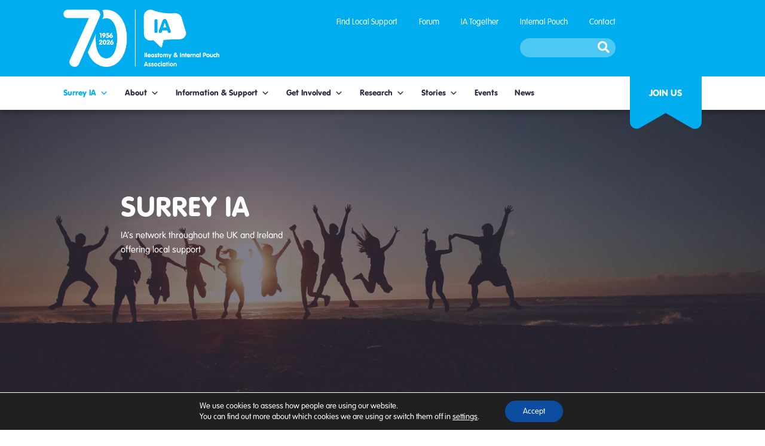

--- FILE ---
content_type: text/html; charset=UTF-8
request_url: https://surrey.iasupport.org/
body_size: 17909
content:
<!DOCTYPE html>
<html lang="en-GB">
	<head>
		<meta charset="UTF-8">
		<meta name="viewport" content="width=device-width, minimum-scale=1.0, maximum-scale=1.0, user-scalable=no">
		<link rel="profile" href="http://gmpg.org/xfn/11">
		<meta name='robots' content='index, follow, max-image-preview:large, max-snippet:-1, max-video-preview:-1' />

	<!-- This site is optimized with the Yoast SEO plugin v26.5 - https://yoast.com/wordpress/plugins/seo/ -->
	<title>Surrey IA - Ileostomy &amp; Internal Pouch Association</title>
	<link rel="canonical" href="https://surrey.iasupport.org/" />
	<meta property="og:locale" content="en_GB" />
	<meta property="og:type" content="website" />
	<meta property="og:title" content="Surrey IA - Ileostomy &amp; Internal Pouch Association" />
	<meta property="og:url" content="https://surrey.iasupport.org/" />
	<meta property="og:site_name" content="Surrey IA" />
	<meta property="article:publisher" content="https://www.facebook.com/iasupport" />
	<meta property="article:modified_time" content="2023-07-28T07:45:35+00:00" />
	<meta name="twitter:card" content="summary_large_image" />
	<meta name="twitter:site" content="@iasupport" />
	<script type="application/ld+json" class="yoast-schema-graph">{"@context":"https://schema.org","@graph":[{"@type":"WebPage","@id":"https://surrey.iasupport.org/","url":"https://surrey.iasupport.org/","name":"Surrey IA - Ileostomy & Internal Pouch Association","isPartOf":{"@id":"https://surrey.iasupport.org/#website"},"about":{"@id":"https://surrey.iasupport.org/#organization"},"datePublished":"2018-09-09T17:48:36+00:00","dateModified":"2023-07-28T07:45:35+00:00","breadcrumb":{"@id":"https://surrey.iasupport.org/#breadcrumb"},"inLanguage":"en-GB","potentialAction":[{"@type":"ReadAction","target":["https://surrey.iasupport.org/"]}]},{"@type":"BreadcrumbList","@id":"https://surrey.iasupport.org/#breadcrumb","itemListElement":[{"@type":"ListItem","position":1,"name":"Home"}]},{"@type":"WebSite","@id":"https://surrey.iasupport.org/#website","url":"https://surrey.iasupport.org/","name":"Surrey IA","description":"","publisher":{"@id":"https://surrey.iasupport.org/#organization"},"potentialAction":[{"@type":"SearchAction","target":{"@type":"EntryPoint","urlTemplate":"https://surrey.iasupport.org/?s={search_term_string}"},"query-input":{"@type":"PropertyValueSpecification","valueRequired":true,"valueName":"search_term_string"}}],"inLanguage":"en-GB"},{"@type":"Organization","@id":"https://surrey.iasupport.org/#organization","name":"Ileostomy & Internal Pouch Association","url":"https://surrey.iasupport.org/","logo":{"@type":"ImageObject","inLanguage":"en-GB","@id":"https://surrey.iasupport.org/#/schema/logo/image/","url":"https://surrey.iasupport.org/wp-content/uploads/sites/29/2019/04/icon.png","contentUrl":"https://surrey.iasupport.org/wp-content/uploads/sites/29/2019/04/icon.png","width":512,"height":512,"caption":"Ileostomy & Internal Pouch Association"},"image":{"@id":"https://surrey.iasupport.org/#/schema/logo/image/"},"sameAs":["https://www.facebook.com/iasupport","https://x.com/iasupport","https://www.instagram.com/iasupport","https://www.youtube.com/channel/UCVJTYpi9gvbUNsbMZItU3OA/videos"]}]}</script>
	<!-- / Yoast SEO plugin. -->


<link rel='dns-prefetch' href='//use.typekit.net' />
<link rel="alternate" type="application/rss+xml" title="Surrey IA &raquo; Feed" href="https://surrey.iasupport.org/feed/" />
<link rel="alternate" type="application/rss+xml" title="Surrey IA &raquo; Comments Feed" href="https://surrey.iasupport.org/comments/feed/" />
<link rel="alternate" type="application/rss+xml" title="Surrey IA &raquo; Surrey IA Comments Feed" href="https://surrey.iasupport.org/sample-page/feed/" />
<link rel="alternate" title="oEmbed (JSON)" type="application/json+oembed" href="https://surrey.iasupport.org/wp-json/oembed/1.0/embed?url=https%3A%2F%2Fsurrey.iasupport.org%2F" />
<link rel="alternate" title="oEmbed (XML)" type="text/xml+oembed" href="https://surrey.iasupport.org/wp-json/oembed/1.0/embed?url=https%3A%2F%2Fsurrey.iasupport.org%2F&#038;format=xml" />
<style id='wp-img-auto-sizes-contain-inline-css' type='text/css'>
img:is([sizes=auto i],[sizes^="auto," i]){contain-intrinsic-size:3000px 1500px}
/*# sourceURL=wp-img-auto-sizes-contain-inline-css */
</style>
<style id='wp-emoji-styles-inline-css' type='text/css'>

	img.wp-smiley, img.emoji {
		display: inline !important;
		border: none !important;
		box-shadow: none !important;
		height: 1em !important;
		width: 1em !important;
		margin: 0 0.07em !important;
		vertical-align: -0.1em !important;
		background: none !important;
		padding: 0 !important;
	}
/*# sourceURL=wp-emoji-styles-inline-css */
</style>
<style id='wp-block-library-inline-css' type='text/css'>
:root{--wp-block-synced-color:#7a00df;--wp-block-synced-color--rgb:122,0,223;--wp-bound-block-color:var(--wp-block-synced-color);--wp-editor-canvas-background:#ddd;--wp-admin-theme-color:#007cba;--wp-admin-theme-color--rgb:0,124,186;--wp-admin-theme-color-darker-10:#006ba1;--wp-admin-theme-color-darker-10--rgb:0,107,160.5;--wp-admin-theme-color-darker-20:#005a87;--wp-admin-theme-color-darker-20--rgb:0,90,135;--wp-admin-border-width-focus:2px}@media (min-resolution:192dpi){:root{--wp-admin-border-width-focus:1.5px}}.wp-element-button{cursor:pointer}:root .has-very-light-gray-background-color{background-color:#eee}:root .has-very-dark-gray-background-color{background-color:#313131}:root .has-very-light-gray-color{color:#eee}:root .has-very-dark-gray-color{color:#313131}:root .has-vivid-green-cyan-to-vivid-cyan-blue-gradient-background{background:linear-gradient(135deg,#00d084,#0693e3)}:root .has-purple-crush-gradient-background{background:linear-gradient(135deg,#34e2e4,#4721fb 50%,#ab1dfe)}:root .has-hazy-dawn-gradient-background{background:linear-gradient(135deg,#faaca8,#dad0ec)}:root .has-subdued-olive-gradient-background{background:linear-gradient(135deg,#fafae1,#67a671)}:root .has-atomic-cream-gradient-background{background:linear-gradient(135deg,#fdd79a,#004a59)}:root .has-nightshade-gradient-background{background:linear-gradient(135deg,#330968,#31cdcf)}:root .has-midnight-gradient-background{background:linear-gradient(135deg,#020381,#2874fc)}:root{--wp--preset--font-size--normal:16px;--wp--preset--font-size--huge:42px}.has-regular-font-size{font-size:1em}.has-larger-font-size{font-size:2.625em}.has-normal-font-size{font-size:var(--wp--preset--font-size--normal)}.has-huge-font-size{font-size:var(--wp--preset--font-size--huge)}.has-text-align-center{text-align:center}.has-text-align-left{text-align:left}.has-text-align-right{text-align:right}.has-fit-text{white-space:nowrap!important}#end-resizable-editor-section{display:none}.aligncenter{clear:both}.items-justified-left{justify-content:flex-start}.items-justified-center{justify-content:center}.items-justified-right{justify-content:flex-end}.items-justified-space-between{justify-content:space-between}.screen-reader-text{border:0;clip-path:inset(50%);height:1px;margin:-1px;overflow:hidden;padding:0;position:absolute;width:1px;word-wrap:normal!important}.screen-reader-text:focus{background-color:#ddd;clip-path:none;color:#444;display:block;font-size:1em;height:auto;left:5px;line-height:normal;padding:15px 23px 14px;text-decoration:none;top:5px;width:auto;z-index:100000}html :where(.has-border-color){border-style:solid}html :where([style*=border-top-color]){border-top-style:solid}html :where([style*=border-right-color]){border-right-style:solid}html :where([style*=border-bottom-color]){border-bottom-style:solid}html :where([style*=border-left-color]){border-left-style:solid}html :where([style*=border-width]){border-style:solid}html :where([style*=border-top-width]){border-top-style:solid}html :where([style*=border-right-width]){border-right-style:solid}html :where([style*=border-bottom-width]){border-bottom-style:solid}html :where([style*=border-left-width]){border-left-style:solid}html :where(img[class*=wp-image-]){height:auto;max-width:100%}:where(figure){margin:0 0 1em}html :where(.is-position-sticky){--wp-admin--admin-bar--position-offset:var(--wp-admin--admin-bar--height,0px)}@media screen and (max-width:600px){html :where(.is-position-sticky){--wp-admin--admin-bar--position-offset:0px}}

/*# sourceURL=wp-block-library-inline-css */
</style><style id='global-styles-inline-css' type='text/css'>
:root{--wp--preset--aspect-ratio--square: 1;--wp--preset--aspect-ratio--4-3: 4/3;--wp--preset--aspect-ratio--3-4: 3/4;--wp--preset--aspect-ratio--3-2: 3/2;--wp--preset--aspect-ratio--2-3: 2/3;--wp--preset--aspect-ratio--16-9: 16/9;--wp--preset--aspect-ratio--9-16: 9/16;--wp--preset--color--black: #000000;--wp--preset--color--cyan-bluish-gray: #abb8c3;--wp--preset--color--white: #ffffff;--wp--preset--color--pale-pink: #f78da7;--wp--preset--color--vivid-red: #cf2e2e;--wp--preset--color--luminous-vivid-orange: #ff6900;--wp--preset--color--luminous-vivid-amber: #fcb900;--wp--preset--color--light-green-cyan: #7bdcb5;--wp--preset--color--vivid-green-cyan: #00d084;--wp--preset--color--pale-cyan-blue: #8ed1fc;--wp--preset--color--vivid-cyan-blue: #0693e3;--wp--preset--color--vivid-purple: #9b51e0;--wp--preset--gradient--vivid-cyan-blue-to-vivid-purple: linear-gradient(135deg,rgb(6,147,227) 0%,rgb(155,81,224) 100%);--wp--preset--gradient--light-green-cyan-to-vivid-green-cyan: linear-gradient(135deg,rgb(122,220,180) 0%,rgb(0,208,130) 100%);--wp--preset--gradient--luminous-vivid-amber-to-luminous-vivid-orange: linear-gradient(135deg,rgb(252,185,0) 0%,rgb(255,105,0) 100%);--wp--preset--gradient--luminous-vivid-orange-to-vivid-red: linear-gradient(135deg,rgb(255,105,0) 0%,rgb(207,46,46) 100%);--wp--preset--gradient--very-light-gray-to-cyan-bluish-gray: linear-gradient(135deg,rgb(238,238,238) 0%,rgb(169,184,195) 100%);--wp--preset--gradient--cool-to-warm-spectrum: linear-gradient(135deg,rgb(74,234,220) 0%,rgb(151,120,209) 20%,rgb(207,42,186) 40%,rgb(238,44,130) 60%,rgb(251,105,98) 80%,rgb(254,248,76) 100%);--wp--preset--gradient--blush-light-purple: linear-gradient(135deg,rgb(255,206,236) 0%,rgb(152,150,240) 100%);--wp--preset--gradient--blush-bordeaux: linear-gradient(135deg,rgb(254,205,165) 0%,rgb(254,45,45) 50%,rgb(107,0,62) 100%);--wp--preset--gradient--luminous-dusk: linear-gradient(135deg,rgb(255,203,112) 0%,rgb(199,81,192) 50%,rgb(65,88,208) 100%);--wp--preset--gradient--pale-ocean: linear-gradient(135deg,rgb(255,245,203) 0%,rgb(182,227,212) 50%,rgb(51,167,181) 100%);--wp--preset--gradient--electric-grass: linear-gradient(135deg,rgb(202,248,128) 0%,rgb(113,206,126) 100%);--wp--preset--gradient--midnight: linear-gradient(135deg,rgb(2,3,129) 0%,rgb(40,116,252) 100%);--wp--preset--font-size--small: 13px;--wp--preset--font-size--medium: 20px;--wp--preset--font-size--large: 36px;--wp--preset--font-size--x-large: 42px;--wp--preset--spacing--20: 0.44rem;--wp--preset--spacing--30: 0.67rem;--wp--preset--spacing--40: 1rem;--wp--preset--spacing--50: 1.5rem;--wp--preset--spacing--60: 2.25rem;--wp--preset--spacing--70: 3.38rem;--wp--preset--spacing--80: 5.06rem;--wp--preset--shadow--natural: 6px 6px 9px rgba(0, 0, 0, 0.2);--wp--preset--shadow--deep: 12px 12px 50px rgba(0, 0, 0, 0.4);--wp--preset--shadow--sharp: 6px 6px 0px rgba(0, 0, 0, 0.2);--wp--preset--shadow--outlined: 6px 6px 0px -3px rgb(255, 255, 255), 6px 6px rgb(0, 0, 0);--wp--preset--shadow--crisp: 6px 6px 0px rgb(0, 0, 0);}:where(.is-layout-flex){gap: 0.5em;}:where(.is-layout-grid){gap: 0.5em;}body .is-layout-flex{display: flex;}.is-layout-flex{flex-wrap: wrap;align-items: center;}.is-layout-flex > :is(*, div){margin: 0;}body .is-layout-grid{display: grid;}.is-layout-grid > :is(*, div){margin: 0;}:where(.wp-block-columns.is-layout-flex){gap: 2em;}:where(.wp-block-columns.is-layout-grid){gap: 2em;}:where(.wp-block-post-template.is-layout-flex){gap: 1.25em;}:where(.wp-block-post-template.is-layout-grid){gap: 1.25em;}.has-black-color{color: var(--wp--preset--color--black) !important;}.has-cyan-bluish-gray-color{color: var(--wp--preset--color--cyan-bluish-gray) !important;}.has-white-color{color: var(--wp--preset--color--white) !important;}.has-pale-pink-color{color: var(--wp--preset--color--pale-pink) !important;}.has-vivid-red-color{color: var(--wp--preset--color--vivid-red) !important;}.has-luminous-vivid-orange-color{color: var(--wp--preset--color--luminous-vivid-orange) !important;}.has-luminous-vivid-amber-color{color: var(--wp--preset--color--luminous-vivid-amber) !important;}.has-light-green-cyan-color{color: var(--wp--preset--color--light-green-cyan) !important;}.has-vivid-green-cyan-color{color: var(--wp--preset--color--vivid-green-cyan) !important;}.has-pale-cyan-blue-color{color: var(--wp--preset--color--pale-cyan-blue) !important;}.has-vivid-cyan-blue-color{color: var(--wp--preset--color--vivid-cyan-blue) !important;}.has-vivid-purple-color{color: var(--wp--preset--color--vivid-purple) !important;}.has-black-background-color{background-color: var(--wp--preset--color--black) !important;}.has-cyan-bluish-gray-background-color{background-color: var(--wp--preset--color--cyan-bluish-gray) !important;}.has-white-background-color{background-color: var(--wp--preset--color--white) !important;}.has-pale-pink-background-color{background-color: var(--wp--preset--color--pale-pink) !important;}.has-vivid-red-background-color{background-color: var(--wp--preset--color--vivid-red) !important;}.has-luminous-vivid-orange-background-color{background-color: var(--wp--preset--color--luminous-vivid-orange) !important;}.has-luminous-vivid-amber-background-color{background-color: var(--wp--preset--color--luminous-vivid-amber) !important;}.has-light-green-cyan-background-color{background-color: var(--wp--preset--color--light-green-cyan) !important;}.has-vivid-green-cyan-background-color{background-color: var(--wp--preset--color--vivid-green-cyan) !important;}.has-pale-cyan-blue-background-color{background-color: var(--wp--preset--color--pale-cyan-blue) !important;}.has-vivid-cyan-blue-background-color{background-color: var(--wp--preset--color--vivid-cyan-blue) !important;}.has-vivid-purple-background-color{background-color: var(--wp--preset--color--vivid-purple) !important;}.has-black-border-color{border-color: var(--wp--preset--color--black) !important;}.has-cyan-bluish-gray-border-color{border-color: var(--wp--preset--color--cyan-bluish-gray) !important;}.has-white-border-color{border-color: var(--wp--preset--color--white) !important;}.has-pale-pink-border-color{border-color: var(--wp--preset--color--pale-pink) !important;}.has-vivid-red-border-color{border-color: var(--wp--preset--color--vivid-red) !important;}.has-luminous-vivid-orange-border-color{border-color: var(--wp--preset--color--luminous-vivid-orange) !important;}.has-luminous-vivid-amber-border-color{border-color: var(--wp--preset--color--luminous-vivid-amber) !important;}.has-light-green-cyan-border-color{border-color: var(--wp--preset--color--light-green-cyan) !important;}.has-vivid-green-cyan-border-color{border-color: var(--wp--preset--color--vivid-green-cyan) !important;}.has-pale-cyan-blue-border-color{border-color: var(--wp--preset--color--pale-cyan-blue) !important;}.has-vivid-cyan-blue-border-color{border-color: var(--wp--preset--color--vivid-cyan-blue) !important;}.has-vivid-purple-border-color{border-color: var(--wp--preset--color--vivid-purple) !important;}.has-vivid-cyan-blue-to-vivid-purple-gradient-background{background: var(--wp--preset--gradient--vivid-cyan-blue-to-vivid-purple) !important;}.has-light-green-cyan-to-vivid-green-cyan-gradient-background{background: var(--wp--preset--gradient--light-green-cyan-to-vivid-green-cyan) !important;}.has-luminous-vivid-amber-to-luminous-vivid-orange-gradient-background{background: var(--wp--preset--gradient--luminous-vivid-amber-to-luminous-vivid-orange) !important;}.has-luminous-vivid-orange-to-vivid-red-gradient-background{background: var(--wp--preset--gradient--luminous-vivid-orange-to-vivid-red) !important;}.has-very-light-gray-to-cyan-bluish-gray-gradient-background{background: var(--wp--preset--gradient--very-light-gray-to-cyan-bluish-gray) !important;}.has-cool-to-warm-spectrum-gradient-background{background: var(--wp--preset--gradient--cool-to-warm-spectrum) !important;}.has-blush-light-purple-gradient-background{background: var(--wp--preset--gradient--blush-light-purple) !important;}.has-blush-bordeaux-gradient-background{background: var(--wp--preset--gradient--blush-bordeaux) !important;}.has-luminous-dusk-gradient-background{background: var(--wp--preset--gradient--luminous-dusk) !important;}.has-pale-ocean-gradient-background{background: var(--wp--preset--gradient--pale-ocean) !important;}.has-electric-grass-gradient-background{background: var(--wp--preset--gradient--electric-grass) !important;}.has-midnight-gradient-background{background: var(--wp--preset--gradient--midnight) !important;}.has-small-font-size{font-size: var(--wp--preset--font-size--small) !important;}.has-medium-font-size{font-size: var(--wp--preset--font-size--medium) !important;}.has-large-font-size{font-size: var(--wp--preset--font-size--large) !important;}.has-x-large-font-size{font-size: var(--wp--preset--font-size--x-large) !important;}
/*# sourceURL=global-styles-inline-css */
</style>

<style id='classic-theme-styles-inline-css' type='text/css'>
/*! This file is auto-generated */
.wp-block-button__link{color:#fff;background-color:#32373c;border-radius:9999px;box-shadow:none;text-decoration:none;padding:calc(.667em + 2px) calc(1.333em + 2px);font-size:1.125em}.wp-block-file__button{background:#32373c;color:#fff;text-decoration:none}
/*# sourceURL=/wp-includes/css/classic-themes.min.css */
</style>
<link rel='stylesheet' id='megamenu-css' href='https://surrey.iasupport.org/wp-content/uploads/sites/29/maxmegamenu/style.css?ver=79a27b' type='text/css' media='all' />
<link rel='stylesheet' id='dashicons-css' href='https://surrey.iasupport.org/wp-includes/css/dashicons.min.css?ver=6.9' type='text/css' media='all' />
<link rel='stylesheet' id='typekit-fonts-css' href='https://use.typekit.net/vtb1jqb.css?ver=6.9' type='text/css' media='all' />
<link rel='stylesheet' id='made-style-css' href='https://surrey.iasupport.org/wp-content/themes/ia/style.css?ver=1769663663' type='text/css' media='all' />
<link rel='stylesheet' id='made-style-ia-css' href='https://surrey.iasupport.org/wp-content/themes/ia/css/ia.css?ver=1769663663' type='text/css' media='all' />
<link rel='stylesheet' id='made-fonts-css' href='https://surrey.iasupport.org/wp-content/themes/ia/css/fonts.css?ver=1769663663' type='text/css' media='all' />
<link rel='stylesheet' id='made-fontawesome-css' href='https://surrey.iasupport.org/wp-content/themes/ia/css/fontawesome-pro-5.10.2-web.min.css?ver=1769663663' type='text/css' media='all' />
<link rel='stylesheet' id='made-colours-css' href='https://surrey.iasupport.org/wp-content/themes/ia/css/colours.css?ver=1769663663' type='text/css' media='all' />
<link rel='stylesheet' id='made-forum-css' href='https://surrey.iasupport.org/wp-content/themes/ia/css/forum.css?ver=1769663663' type='text/css' media='all' />
<link rel='stylesheet' id='made-responsive-css' href='https://surrey.iasupport.org/wp-content/themes/ia/css/responsive.css?ver=1769663663' type='text/css' media='all' />
<link rel='stylesheet' id='slick-css-css' href='https://surrey.iasupport.org/wp-content/themes/ia/css/slick.css?ver=1769663663' type='text/css' media='all' />
<link rel='stylesheet' id='slick-theme-css' href='https://surrey.iasupport.org/wp-content/themes/ia/css/slick-theme.css?ver=1769663663' type='text/css' media='all' />
<link rel='stylesheet' id='fselect-styles-css' href='https://surrey.iasupport.org/wp-content/themes/ia/css/fSelect.css?ver=1769663663' type='text/css' media='all' />
<link rel='stylesheet' id='gravity-forms-css' href='https://surrey.iasupport.org/wp-content/themes/ia/css/forms.css?ver=1769663663' type='text/css' media='all' />
<link rel='stylesheet' id='moove_gdpr_frontend-css' href='https://surrey.iasupport.org/wp-content/plugins/gdpr-cookie-compliance/dist/styles/gdpr-main-nf.css?ver=5.0.9' type='text/css' media='all' />
<style id='moove_gdpr_frontend-inline-css' type='text/css'>
				#moove_gdpr_cookie_modal .moove-gdpr-modal-content .moove-gdpr-tab-main h3.tab-title, 
				#moove_gdpr_cookie_modal .moove-gdpr-modal-content .moove-gdpr-tab-main span.tab-title,
				#moove_gdpr_cookie_modal .moove-gdpr-modal-content .moove-gdpr-modal-left-content #moove-gdpr-menu li a, 
				#moove_gdpr_cookie_modal .moove-gdpr-modal-content .moove-gdpr-modal-left-content #moove-gdpr-menu li button,
				#moove_gdpr_cookie_modal .moove-gdpr-modal-content .moove-gdpr-modal-left-content .moove-gdpr-branding-cnt a,
				#moove_gdpr_cookie_modal .moove-gdpr-modal-content .moove-gdpr-modal-footer-content .moove-gdpr-button-holder a.mgbutton, 
				#moove_gdpr_cookie_modal .moove-gdpr-modal-content .moove-gdpr-modal-footer-content .moove-gdpr-button-holder button.mgbutton,
				#moove_gdpr_cookie_modal .cookie-switch .cookie-slider:after, 
				#moove_gdpr_cookie_modal .cookie-switch .slider:after, 
				#moove_gdpr_cookie_modal .switch .cookie-slider:after, 
				#moove_gdpr_cookie_modal .switch .slider:after,
				#moove_gdpr_cookie_info_bar .moove-gdpr-info-bar-container .moove-gdpr-info-bar-content p, 
				#moove_gdpr_cookie_info_bar .moove-gdpr-info-bar-container .moove-gdpr-info-bar-content p a,
				#moove_gdpr_cookie_info_bar .moove-gdpr-info-bar-container .moove-gdpr-info-bar-content a.mgbutton, 
				#moove_gdpr_cookie_info_bar .moove-gdpr-info-bar-container .moove-gdpr-info-bar-content button.mgbutton,
				#moove_gdpr_cookie_modal .moove-gdpr-modal-content .moove-gdpr-tab-main .moove-gdpr-tab-main-content h1, 
				#moove_gdpr_cookie_modal .moove-gdpr-modal-content .moove-gdpr-tab-main .moove-gdpr-tab-main-content h2, 
				#moove_gdpr_cookie_modal .moove-gdpr-modal-content .moove-gdpr-tab-main .moove-gdpr-tab-main-content h3, 
				#moove_gdpr_cookie_modal .moove-gdpr-modal-content .moove-gdpr-tab-main .moove-gdpr-tab-main-content h4, 
				#moove_gdpr_cookie_modal .moove-gdpr-modal-content .moove-gdpr-tab-main .moove-gdpr-tab-main-content h5, 
				#moove_gdpr_cookie_modal .moove-gdpr-modal-content .moove-gdpr-tab-main .moove-gdpr-tab-main-content h6,
				#moove_gdpr_cookie_modal .moove-gdpr-modal-content.moove_gdpr_modal_theme_v2 .moove-gdpr-modal-title .tab-title,
				#moove_gdpr_cookie_modal .moove-gdpr-modal-content.moove_gdpr_modal_theme_v2 .moove-gdpr-tab-main h3.tab-title, 
				#moove_gdpr_cookie_modal .moove-gdpr-modal-content.moove_gdpr_modal_theme_v2 .moove-gdpr-tab-main span.tab-title,
				#moove_gdpr_cookie_modal .moove-gdpr-modal-content.moove_gdpr_modal_theme_v2 .moove-gdpr-branding-cnt a {
					font-weight: inherit				}
			#moove_gdpr_cookie_modal,#moove_gdpr_cookie_info_bar,.gdpr_cookie_settings_shortcode_content{font-family:inherit}#moove_gdpr_save_popup_settings_button{background-color:#373737;color:#fff}#moove_gdpr_save_popup_settings_button:hover{background-color:#000}#moove_gdpr_cookie_info_bar .moove-gdpr-info-bar-container .moove-gdpr-info-bar-content a.mgbutton,#moove_gdpr_cookie_info_bar .moove-gdpr-info-bar-container .moove-gdpr-info-bar-content button.mgbutton{background-color:#0c4da2}#moove_gdpr_cookie_modal .moove-gdpr-modal-content .moove-gdpr-modal-footer-content .moove-gdpr-button-holder a.mgbutton,#moove_gdpr_cookie_modal .moove-gdpr-modal-content .moove-gdpr-modal-footer-content .moove-gdpr-button-holder button.mgbutton,.gdpr_cookie_settings_shortcode_content .gdpr-shr-button.button-green{background-color:#0c4da2;border-color:#0c4da2}#moove_gdpr_cookie_modal .moove-gdpr-modal-content .moove-gdpr-modal-footer-content .moove-gdpr-button-holder a.mgbutton:hover,#moove_gdpr_cookie_modal .moove-gdpr-modal-content .moove-gdpr-modal-footer-content .moove-gdpr-button-holder button.mgbutton:hover,.gdpr_cookie_settings_shortcode_content .gdpr-shr-button.button-green:hover{background-color:#fff;color:#0c4da2}#moove_gdpr_cookie_modal .moove-gdpr-modal-content .moove-gdpr-modal-close i,#moove_gdpr_cookie_modal .moove-gdpr-modal-content .moove-gdpr-modal-close span.gdpr-icon{background-color:#0c4da2;border:1px solid #0c4da2}#moove_gdpr_cookie_info_bar span.moove-gdpr-infobar-allow-all.focus-g,#moove_gdpr_cookie_info_bar span.moove-gdpr-infobar-allow-all:focus,#moove_gdpr_cookie_info_bar button.moove-gdpr-infobar-allow-all.focus-g,#moove_gdpr_cookie_info_bar button.moove-gdpr-infobar-allow-all:focus,#moove_gdpr_cookie_info_bar span.moove-gdpr-infobar-reject-btn.focus-g,#moove_gdpr_cookie_info_bar span.moove-gdpr-infobar-reject-btn:focus,#moove_gdpr_cookie_info_bar button.moove-gdpr-infobar-reject-btn.focus-g,#moove_gdpr_cookie_info_bar button.moove-gdpr-infobar-reject-btn:focus,#moove_gdpr_cookie_info_bar span.change-settings-button.focus-g,#moove_gdpr_cookie_info_bar span.change-settings-button:focus,#moove_gdpr_cookie_info_bar button.change-settings-button.focus-g,#moove_gdpr_cookie_info_bar button.change-settings-button:focus{-webkit-box-shadow:0 0 1px 3px #0c4da2;-moz-box-shadow:0 0 1px 3px #0c4da2;box-shadow:0 0 1px 3px #0c4da2}#moove_gdpr_cookie_modal .moove-gdpr-modal-content .moove-gdpr-modal-close i:hover,#moove_gdpr_cookie_modal .moove-gdpr-modal-content .moove-gdpr-modal-close span.gdpr-icon:hover,#moove_gdpr_cookie_info_bar span[data-href]>u.change-settings-button{color:#0c4da2}#moove_gdpr_cookie_modal .moove-gdpr-modal-content .moove-gdpr-modal-left-content #moove-gdpr-menu li.menu-item-selected a span.gdpr-icon,#moove_gdpr_cookie_modal .moove-gdpr-modal-content .moove-gdpr-modal-left-content #moove-gdpr-menu li.menu-item-selected button span.gdpr-icon{color:inherit}#moove_gdpr_cookie_modal .moove-gdpr-modal-content .moove-gdpr-modal-left-content #moove-gdpr-menu li a span.gdpr-icon,#moove_gdpr_cookie_modal .moove-gdpr-modal-content .moove-gdpr-modal-left-content #moove-gdpr-menu li button span.gdpr-icon{color:inherit}#moove_gdpr_cookie_modal .gdpr-acc-link{line-height:0;font-size:0;color:transparent;position:absolute}#moove_gdpr_cookie_modal .moove-gdpr-modal-content .moove-gdpr-modal-close:hover i,#moove_gdpr_cookie_modal .moove-gdpr-modal-content .moove-gdpr-modal-left-content #moove-gdpr-menu li a,#moove_gdpr_cookie_modal .moove-gdpr-modal-content .moove-gdpr-modal-left-content #moove-gdpr-menu li button,#moove_gdpr_cookie_modal .moove-gdpr-modal-content .moove-gdpr-modal-left-content #moove-gdpr-menu li button i,#moove_gdpr_cookie_modal .moove-gdpr-modal-content .moove-gdpr-modal-left-content #moove-gdpr-menu li a i,#moove_gdpr_cookie_modal .moove-gdpr-modal-content .moove-gdpr-tab-main .moove-gdpr-tab-main-content a:hover,#moove_gdpr_cookie_info_bar.moove-gdpr-dark-scheme .moove-gdpr-info-bar-container .moove-gdpr-info-bar-content a.mgbutton:hover,#moove_gdpr_cookie_info_bar.moove-gdpr-dark-scheme .moove-gdpr-info-bar-container .moove-gdpr-info-bar-content button.mgbutton:hover,#moove_gdpr_cookie_info_bar.moove-gdpr-dark-scheme .moove-gdpr-info-bar-container .moove-gdpr-info-bar-content a:hover,#moove_gdpr_cookie_info_bar.moove-gdpr-dark-scheme .moove-gdpr-info-bar-container .moove-gdpr-info-bar-content button:hover,#moove_gdpr_cookie_info_bar.moove-gdpr-dark-scheme .moove-gdpr-info-bar-container .moove-gdpr-info-bar-content span.change-settings-button:hover,#moove_gdpr_cookie_info_bar.moove-gdpr-dark-scheme .moove-gdpr-info-bar-container .moove-gdpr-info-bar-content button.change-settings-button:hover,#moove_gdpr_cookie_info_bar.moove-gdpr-dark-scheme .moove-gdpr-info-bar-container .moove-gdpr-info-bar-content u.change-settings-button:hover,#moove_gdpr_cookie_info_bar span[data-href]>u.change-settings-button,#moove_gdpr_cookie_info_bar.moove-gdpr-dark-scheme .moove-gdpr-info-bar-container .moove-gdpr-info-bar-content a.mgbutton.focus-g,#moove_gdpr_cookie_info_bar.moove-gdpr-dark-scheme .moove-gdpr-info-bar-container .moove-gdpr-info-bar-content button.mgbutton.focus-g,#moove_gdpr_cookie_info_bar.moove-gdpr-dark-scheme .moove-gdpr-info-bar-container .moove-gdpr-info-bar-content a.focus-g,#moove_gdpr_cookie_info_bar.moove-gdpr-dark-scheme .moove-gdpr-info-bar-container .moove-gdpr-info-bar-content button.focus-g,#moove_gdpr_cookie_info_bar.moove-gdpr-dark-scheme .moove-gdpr-info-bar-container .moove-gdpr-info-bar-content a.mgbutton:focus,#moove_gdpr_cookie_info_bar.moove-gdpr-dark-scheme .moove-gdpr-info-bar-container .moove-gdpr-info-bar-content button.mgbutton:focus,#moove_gdpr_cookie_info_bar.moove-gdpr-dark-scheme .moove-gdpr-info-bar-container .moove-gdpr-info-bar-content a:focus,#moove_gdpr_cookie_info_bar.moove-gdpr-dark-scheme .moove-gdpr-info-bar-container .moove-gdpr-info-bar-content button:focus,#moove_gdpr_cookie_info_bar.moove-gdpr-dark-scheme .moove-gdpr-info-bar-container .moove-gdpr-info-bar-content span.change-settings-button.focus-g,span.change-settings-button:focus,button.change-settings-button.focus-g,button.change-settings-button:focus,#moove_gdpr_cookie_info_bar.moove-gdpr-dark-scheme .moove-gdpr-info-bar-container .moove-gdpr-info-bar-content u.change-settings-button.focus-g,#moove_gdpr_cookie_info_bar.moove-gdpr-dark-scheme .moove-gdpr-info-bar-container .moove-gdpr-info-bar-content u.change-settings-button:focus{color:#0c4da2}#moove_gdpr_cookie_modal .moove-gdpr-branding.focus-g span,#moove_gdpr_cookie_modal .moove-gdpr-modal-content .moove-gdpr-tab-main a.focus-g,#moove_gdpr_cookie_modal .moove-gdpr-modal-content .moove-gdpr-tab-main .gdpr-cd-details-toggle.focus-g{color:#0c4da2}#moove_gdpr_cookie_modal.gdpr_lightbox-hide{display:none}
/*# sourceURL=moove_gdpr_frontend-inline-css */
</style>
<script type="text/javascript" src="https://surrey.iasupport.org/wp-includes/js/jquery/jquery.min.js?ver=3.7.1" id="jquery-core-js"></script>
<script type="text/javascript" src="https://surrey.iasupport.org/wp-includes/js/jquery/jquery-migrate.min.js?ver=3.4.1" id="jquery-migrate-js"></script>
<link rel="EditURI" type="application/rsd+xml" title="RSD" href="https://surrey.iasupport.org/xmlrpc.php?rsd" />
<meta name="generator" content="WordPress 6.9" />
<link rel='shortlink' href='https://surrey.iasupport.org/' />
<!-- Stream WordPress user activity plugin v4.1.1 -->
<link rel="pingback" href="https://surrey.iasupport.org/xmlrpc.php"><style type="text/css">.recentcomments a{display:inline !important;padding:0 !important;margin:0 !important;}</style><style type="text/css">/** Mega Menu CSS: fs **/</style>
<!-- GOOGLE PHONE TRACKING -->
	<script type="text/javascript">
		(function(a,e,c,f,g,b,d){var h={ak:"1064370420",cl:"rx73COfr4GUQ9IHE-wM"};a[c]=a[c]||function(){(a[c].q=a[c].q||[]).push(arguments)};a[f]||(a[f]=h.ak);b=e.createElement(g);b.async=1;b.src="//www.gstatic.com/wcm/loader.js";d=e.getElementsByTagName(g)[0];d.parentNode.insertBefore(b,d);a._googWcmGet=function(b,d,e){a[c](2,b,h,d,null,new Date,e)}})(window,document,"_googWcmImpl","_googWcmAk","script");
	</script>
<!-- // GOOGLE PHONE TRACKING -->
<!-- Fathom - beautiful, simple website analytics -->
<script src="https://cdn.usefathom.com/script.js" data-site="MVVMPEFU" defer></script>
<!-- / Fathom -->	</head>
	<body class="home wp-singular page-template-default page page-id-2 wp-theme-ia mega-menu-primary chrome osx" onload="_googWcmGet('number', '0800 018 4724')">
		<!--[if IE 9]>
			<p class="chromeframe" style="display:block;position:fixed;top:0;left:0;width:100%;background:#ff6000;color:#fff;text-align:center;font-size:30px;margin:0;padding:20px 0;z-index:999999;">You are using an <strong>outdated</strong> browser.<br/>Please <a href="https://browsehappy.com" target="_blank" style="display:inline-block;color:#fff;text-decoration:underline;">upgrade your browser</a> to improve your experience.</p>
		<![endif]-->
		<!--[if lt IE 9]>
			<p class="chromeframe" style="display:block;position:fixed;top:0;left:0;width:100%;background:#ff6000;color:#fff;text-align:center;font-size:30px;margin:0;padding:20px 0;z-index:999999;">You are using an <strong>outdated</strong> browser.<br/>Please <a href="https://browsehappy.com" target="_blank" style="display:inline-block;color:#fff;text-decoration:underline;">upgrade your browser</a> to improve your experience.</p>
		<![endif]-->
				<div id="page" class="site clear local ">
						<a class="skip-link screen-reader-text" href="#content">Skip to content</a>
			<header id="masthead" class="site-header" role="banner">
				<div class="desktop inner clear">
					<a class="logo" href="https://iasupport.org" rel="home"><img src="https://surrey.iasupport.org/wp-content/uploads/2026/01/70_logo_web.png" alt=""></a>
					<div class="menu-top-container"><ul id="top-menu" class="menu"><li id="menu-item-1079" class="menu-item menu-item-type-post_type menu-item-object-page menu-item-1079"><a href="https://iasupport.org/about/local-groups/">Find Local Support</a></li>
<li id="menu-item-1354" class="menu-item menu-item-type-post_type menu-item-object-page menu-item-1354"><a href="https://iasupport.org/information-support/forum-terms/">Forum</a></li>
<li id="menu-item-25" class="menu-item menu-item-type-custom menu-item-object-custom menu-item-25"><a href="https://iatogether.iasupport.org">IA Together</a></li>
<li id="menu-item-26" class="menu-item menu-item-type-custom menu-item-object-custom menu-item-26"><a href="https://pouch.iasupport.org">Internal Pouch</a></li>
<li id="menu-item-1080" class="menu-item menu-item-type-post_type menu-item-object-page menu-item-1080"><a href="https://iasupport.org/about/contact/">Contact</a></li>
</ul></div><div class="search clear">
	<form method="get" id="searchform" class="inline" action="https://iasupport.org">
		<input type="search" class="inputbox" name="s" id="s" maxlength="200" size="50" value="" placeholder="" type="text">
		<button onclick="this.form.searchword.focus();" type="submit"><i class="fas fa-search"></i></button>
	</form>
</div>					<div class="mobile-trigger">
						<span class="cd-menu-icon"></span>
					</div>
				</div>
				<nav id="site-navigation" class="main-navigation" role="navigation">
					<div class="inner clear">
						<div id="mega-menu-wrap-primary" class="mega-menu-wrap"><div class="mega-menu-toggle"><div class="mega-toggle-blocks-left"></div><div class="mega-toggle-blocks-center"></div><div class="mega-toggle-blocks-right"><div class='mega-toggle-block mega-menu-toggle-animated-block mega-toggle-block-0' id='mega-toggle-block-0'><button aria-label="Toggle Menu" class="mega-toggle-animated mega-toggle-animated-slider" type="button" aria-expanded="false">
                  <span class="mega-toggle-animated-box">
                    <span class="mega-toggle-animated-inner"></span>
                  </span>
                </button></div></div></div><ul id="mega-menu-primary" class="mega-menu max-mega-menu mega-menu-horizontal mega-no-js" data-event="hover_intent" data-effect="fade_up" data-effect-speed="200" data-effect-mobile="disabled" data-effect-speed-mobile="0" data-mobile-force-width="false" data-second-click="go" data-document-click="collapse" data-vertical-behaviour="standard" data-breakpoint="768" data-unbind="true" data-mobile-state="collapse_all" data-mobile-direction="vertical" data-hover-intent-timeout="300" data-hover-intent-interval="100"><li class="mega-menu-item mega-menu-item-type-post_type mega-menu-item-object-page mega-menu-item-home mega-current-menu-item mega-page_item mega-page-item-2 mega-current_page_item mega-menu-item-has-children mega-menu-megamenu mega-align-bottom-left mega-menu-megamenu mega-menu-item-12" id="mega-menu-item-12"><a class="mega-menu-link" href="https://surrey.iasupport.org/" aria-expanded="false" aria-current="page" tabindex="0">Surrey IA<span class="mega-indicator" aria-hidden="true"></span></a>
<ul class="mega-sub-menu">
<li class="mega-menu-item mega-menu-item-type-post_type mega-menu-item-object-page mega-menu-column-standard mega-menu-columns-1-of-2 mega-menu-item-11" style="--columns:2; --span:1" id="mega-menu-item-11"><a class="mega-menu-link" href="https://surrey.iasupport.org/committee/">Committee</a></li><li class="mega-menu-item mega-menu-item-type-post_type mega-menu-item-object-page mega-menu-column-standard mega-menu-columns-1-of-2 mega-menu-item-10" style="--columns:2; --span:1" id="mega-menu-item-10"><a class="mega-menu-link" href="https://surrey.iasupport.org/contact/">Contact</a></li><li class="mega-menu-item mega-menu-item-type-post_type mega-menu-item-object-page mega-menu-column-standard mega-menu-columns-1-of-2 mega-menu-clear mega-menu-item-15" style="--columns:2; --span:1" id="mega-menu-item-15"><a class="mega-menu-link" href="https://surrey.iasupport.org/events/">Events</a></li></ul>
</li></ul></div><div id="mega-menu-wrap-primary" class="mega-menu-wrap"><div class="mega-menu-toggle"><div class="mega-toggle-blocks-left"></div><div class="mega-toggle-blocks-center"></div><div class="mega-toggle-blocks-right"><div class='mega-toggle-block mega-menu-toggle-animated-block mega-toggle-block-0' id='mega-toggle-block-0'><button aria-label="Toggle Menu" class="mega-toggle-animated mega-toggle-animated-slider" type="button" aria-expanded="false">
                  <span class="mega-toggle-animated-box">
                    <span class="mega-toggle-animated-inner"></span>
                  </span>
                </button></div></div></div><ul id="mega-menu-primary" class="mega-menu max-mega-menu mega-menu-horizontal mega-no-js" data-event="hover_intent" data-effect="fade_up" data-effect-speed="200" data-effect-mobile="disabled" data-effect-speed-mobile="0" data-mobile-force-width="false" data-second-click="go" data-document-click="collapse" data-vertical-behaviour="accordion" data-breakpoint="768" data-unbind="true" data-mobile-state="collapse_all" data-mobile-direction="vertical" data-hover-intent-timeout="300" data-hover-intent-interval="100"><li class="mega-menu-item mega-menu-item-type-post_type mega-menu-item-object-page mega-menu-item-has-children mega-menu-megamenu mega-align-bottom-left mega-menu-megamenu mega-menu-item-1082" id="mega-menu-item-1082"><a class="mega-menu-link" href="https://iasupport.org/about/" aria-expanded="false" tabindex="0">About<span class="mega-indicator" aria-hidden="true"></span></a>
<ul class="mega-sub-menu">
<li class="mega-menu-item mega-menu-item-type-post_type mega-menu-item-object-page mega-menu-column-standard mega-menu-columns-1-of-3 mega-menu-item-1083" style="--columns:3; --span:1" id="mega-menu-item-1083"><a class="mega-menu-link" href="https://iasupport.org/about/about-ia/">About IA</a></li><li class="mega-menu-item mega-menu-item-type-post_type mega-menu-item-object-page mega-menu-column-standard mega-menu-columns-1-of-3 mega-menu-item-1084" style="--columns:3; --span:1" id="mega-menu-item-1084"><a class="mega-menu-link" href="https://iasupport.org/about/board/">Board</a></li><li class="mega-menu-item mega-menu-item-type-post_type mega-menu-item-object-page mega-menu-column-standard mega-menu-columns-1-of-3 mega-menu-item-1085" style="--columns:3; --span:1" id="mega-menu-item-1085"><a class="mega-menu-link" href="https://iasupport.org/about/contact/">Contact Us</a></li><li class="mega-menu-item mega-menu-item-type-post_type mega-menu-item-object-page mega-menu-column-standard mega-menu-columns-1-of-3 mega-menu-clear mega-menu-item-1086" style="--columns:3; --span:1" id="mega-menu-item-1086"><a class="mega-menu-link" href="https://iasupport.org/about/local-groups/">Local Groups</a></li><li class="mega-menu-item mega-menu-item-type-post_type mega-menu-item-object-page mega-menu-column-standard mega-menu-columns-1-of-3 mega-menu-item-1228" style="--columns:3; --span:1" id="mega-menu-item-1228"><a class="mega-menu-link" href="https://iasupport.org/about/meet-the-team/">Meet the Team</a></li></ul>
</li><li class="mega-menu-item mega-menu-item-type-post_type mega-menu-item-object-page mega-menu-item-has-children mega-menu-megamenu mega-align-bottom-left mega-menu-megamenu mega-menu-item-1088" id="mega-menu-item-1088"><a class="mega-menu-link" href="https://iasupport.org/information-support/" aria-expanded="false" tabindex="0">Information &amp; Support<span class="mega-indicator" aria-hidden="true"></span></a>
<ul class="mega-sub-menu">
<li class="mega-menu-item mega-menu-item-type-post_type mega-menu-item-object-page mega-menu-column-standard mega-menu-columns-1-of-3 mega-menu-item-1089" style="--columns:3; --span:1" id="mega-menu-item-1089"><a class="mega-menu-link" href="https://iasupport.org/information-support/literature/">Literature</a></li><li class="mega-menu-item mega-menu-item-type-post_type mega-menu-item-object-page mega-menu-column-standard mega-menu-columns-1-of-3 mega-menu-item-1090" style="--columns:3; --span:1" id="mega-menu-item-1090"><a class="mega-menu-link" href="https://iasupport.org/information-support/faqs/">FAQs</a></li><li class="mega-menu-item mega-menu-item-type-post_type mega-menu-item-object-page mega-menu-column-standard mega-menu-columns-1-of-3 mega-menu-item-1091" style="--columns:3; --span:1" id="mega-menu-item-1091"><a class="mega-menu-link" href="https://iasupport.org/information-support/financial-support/">Financial Support</a></li><li class="mega-menu-item mega-menu-item-type-post_type mega-menu-item-object-page mega-menu-column-standard mega-menu-columns-1-of-3 mega-menu-clear mega-menu-item-1092" style="--columns:3; --span:1" id="mega-menu-item-1092"><a class="mega-menu-link" href="https://iasupport.org/information-support/healthcare-professionals/">Healthcare Professionals</a></li><li class="mega-menu-item mega-menu-item-type-post_type mega-menu-item-object-page mega-menu-column-standard mega-menu-columns-1-of-3 mega-menu-item-2241" style="--columns:3; --span:1" id="mega-menu-item-2241"><a class="mega-menu-link" href="https://iasupport.org/lets-talk/">Let’s Talk</a></li><li class="mega-menu-item mega-menu-item-type-post_type mega-menu-item-object-page mega-menu-column-standard mega-menu-columns-1-of-3 mega-menu-item-1353" style="--columns:3; --span:1" id="mega-menu-item-1353"><a class="mega-menu-link" href="https://iasupport.org/information-support/forum-terms/">Forum</a></li><li class="mega-menu-item mega-menu-item-type-post_type mega-menu-item-object-page mega-menu-column-standard mega-menu-columns-1-of-3 mega-menu-clear mega-menu-item-2055" style="--columns:3; --span:1" id="mega-menu-item-2055"><a class="mega-menu-link" href="https://iasupport.org/past_presentations/">Recorded Presentations</a></li><li class="mega-menu-item mega-menu-item-type-post_type mega-menu-item-object-page mega-menu-column-standard mega-menu-columns-1-of-3 mega-menu-item-2591" style="--columns:3; --span:1" id="mega-menu-item-2591"><a class="mega-menu-link" href="https://iasupport.org/recipes/">Recipes</a></li><li class="mega-menu-item mega-menu-item-type-post_type mega-menu-item-object-page mega-menu-column-standard mega-menu-columns-1-of-3 mega-menu-item-2611" style="--columns:3; --span:1" id="mega-menu-item-2611"><a class="mega-menu-link" href="https://iasupport.org/infoday26/">IA Information Day 2026</a></li></ul>
</li><li class="mega-menu-item mega-menu-item-type-post_type mega-menu-item-object-page mega-menu-item-has-children mega-menu-megamenu mega-align-bottom-left mega-menu-megamenu mega-menu-item-1096" id="mega-menu-item-1096"><a class="mega-menu-link" href="https://iasupport.org/get-involved/" aria-expanded="false" tabindex="0">Get Involved<span class="mega-indicator" aria-hidden="true"></span></a>
<ul class="mega-sub-menu">
<li class="mega-menu-item mega-menu-item-type-post_type mega-menu-item-object-page mega-menu-column-standard mega-menu-columns-1-of-3 mega-menu-item-1099" style="--columns:3; --span:1" id="mega-menu-item-1099"><a class="mega-menu-link" href="https://iasupport.org/get-involved/membership/">Membership</a></li><li class="mega-menu-item mega-menu-item-type-post_type mega-menu-item-object-page mega-menu-column-standard mega-menu-columns-1-of-3 mega-menu-item-1100" style="--columns:3; --span:1" id="mega-menu-item-1100"><a class="mega-menu-link" href="https://iasupport.org/get-involved/volunteering/">Volunteering</a></li><li class="mega-menu-item mega-menu-item-type-post_type mega-menu-item-object-page mega-menu-column-standard mega-menu-columns-1-of-3 mega-menu-item-1097" style="--columns:3; --span:1" id="mega-menu-item-1097"><a class="mega-menu-link" href="https://iasupport.org/get-involved/fundraising/">Fundraising</a></li><li class="mega-menu-item mega-menu-item-type-post_type mega-menu-item-object-page mega-menu-column-standard mega-menu-columns-1-of-3 mega-menu-clear mega-menu-item-1098" style="--columns:3; --span:1" id="mega-menu-item-1098"><a class="mega-menu-link" href="https://iasupport.org/get-involved/ia-campaigns/">IA Campaigns</a></li><li class="mega-menu-item mega-menu-item-type-post_type mega-menu-item-object-page mega-menu-column-standard mega-menu-columns-1-of-3 mega-menu-item-1101" style="--columns:3; --span:1" id="mega-menu-item-1101"><a class="mega-menu-link" href="https://iasupport.org/donate/">Donate</a></li><li class="mega-menu-item mega-menu-item-type-post_type mega-menu-item-object-page mega-menu-column-standard mega-menu-columns-1-of-3 mega-menu-item-1299" style="--columns:3; --span:1" id="mega-menu-item-1299"><a class="mega-menu-link" href="https://iasupport.org/get-involved/gift-aid/">Gift Aid</a></li><li class="mega-menu-item mega-menu-item-type-post_type mega-menu-item-object-page mega-menu-column-standard mega-menu-columns-1-of-3 mega-menu-clear mega-menu-item-2178" style="--columns:3; --span:1" id="mega-menu-item-2178"><a class="mega-menu-link" href="https://iasupport.org/volunteer-vacancies/">Volunteer Vacancies</a></li></ul>
</li><li class="mega-menu-item mega-menu-item-type-post_type mega-menu-item-object-page mega-menu-item-has-children mega-menu-megamenu mega-align-bottom-left mega-menu-megamenu mega-menu-item-1102" id="mega-menu-item-1102"><a class="mega-menu-link" href="https://iasupport.org/research/" aria-expanded="false" tabindex="0">Research<span class="mega-indicator" aria-hidden="true"></span></a>
<ul class="mega-sub-menu">
<li class="mega-menu-item mega-menu-item-type-post_type mega-menu-item-object-page mega-menu-column-standard mega-menu-columns-1-of-1 mega-menu-item-1103" style="--columns:1; --span:1" id="mega-menu-item-1103"><a class="mega-menu-link" href="https://iasupport.org/research/our-research-projects/">Our Research Projects</a></li><li class="mega-menu-item mega-menu-item-type-post_type mega-menu-item-object-page mega-menu-column-standard mega-menu-columns-1-of-1 mega-menu-clear mega-menu-item-1104" style="--columns:1; --span:1" id="mega-menu-item-1104"><a class="mega-menu-link" href="https://iasupport.org/research/research-involvement-opportunities/">Research Involvement Opportunities</a></li></ul>
</li><li class="mega-menu-item mega-menu-item-type-post_type mega-menu-item-object-page mega-menu-item-has-children mega-menu-megamenu mega-align-bottom-left mega-menu-megamenu mega-menu-item-1105" id="mega-menu-item-1105"><a class="mega-menu-link" href="https://iasupport.org/stories/" aria-expanded="false" tabindex="0">Stories<span class="mega-indicator" aria-hidden="true"></span></a>
<ul class="mega-sub-menu">
<li class="mega-menu-item mega-menu-item-type-post_type mega-menu-item-object-page mega-menu-column-standard mega-menu-columns-1-of-1 mega-menu-item-1385" style="--columns:1; --span:1" id="mega-menu-item-1385"><a class="mega-menu-link" href="https://iasupport.org/stories/stories/">Stories</a></li><li class="mega-menu-item mega-menu-item-type-post_type mega-menu-item-object-page mega-menu-column-standard mega-menu-columns-1-of-1 mega-menu-clear mega-menu-item-2276" style="--columns:1; --span:1" id="mega-menu-item-2276"><a class="mega-menu-link" href="https://iasupport.org/stories/online-articles/">Online Articles</a></li><li class="mega-menu-item mega-menu-item-type-post_type mega-menu-item-object-page mega-menu-column-standard mega-menu-columns-1-of-1 mega-menu-clear mega-menu-item-1384" style="--columns:1; --span:1" id="mega-menu-item-1384"><a class="mega-menu-link" href="https://iasupport.org/stories/journal-articles/">Journal Articles</a></li></ul>
</li><li class="mega-menu-item mega-menu-item-type-post_type mega-menu-item-object-page mega-align-bottom-left mega-menu-flyout mega-menu-item-1109" id="mega-menu-item-1109"><a class="mega-menu-link" href="https://iasupport.org/events/" tabindex="0">Events</a></li><li class="mega-menu-item mega-menu-item-type-post_type mega-menu-item-object-page mega-align-bottom-left mega-menu-flyout mega-menu-item-1112" id="mega-menu-item-1112"><a class="mega-menu-link" href="https://iasupport.org/news/" tabindex="0">News</a></li></ul></div>						<a class="joinus" href="https://iasupport.org/get-involved/membership/">
							<svg viewBox="0 0 138 201" version="1.1" xmlns="http://www.w3.org/2000/svg" xmlns:xlink="http://www.w3.org/1999/xlink">
    <g id="Page-1" stroke="none" stroke-width="1" fill="none" fill-rule="evenodd">
        <g id="Group-29" transform="translate(-31.000000, 0.000000)" fill="#00AEEF">
            <g id="Group-2">
                <path d="M45.7336698,132.50376 C48.055328,128.479427 52.3481663,126 56.9941698,126 C61.6401733,126 65.9330117,128.479427 68.2546698,132.50376 L98.2456698,184.48576 C100.568045,188.508232 100.567886,193.464159 98.2452524,197.486483 C95.9226186,201.508806 91.6304207,203.98576 86.9856698,203.98576 L27.0016698,203.98576 C22.3569189,203.98576 18.064721,201.508806 15.7420872,197.486483 C13.4194534,193.464159 13.4192943,188.508232 15.7416698,184.48576 L45.7336698,132.50376 Z" id="Polygon_1" fill-rule="nonzero" transform="translate(56.993670, 164.992880) rotate(-150.000000) translate(-56.993670, -164.992880) "></path>
                <path d="M131.706598,117.846532 C134.028598,113.8222 138.322068,111.342773 142.968756,111.342773 C147.615443,111.342773 151.908914,113.8222 154.230914,117.846532 L184.226329,169.828532 C186.549047,173.851004 186.548888,178.806932 184.225912,182.829255 C181.902936,186.851578 177.610106,189.328532 172.964672,189.328532 L112.97184,189.328532 C108.326405,189.328532 104.033575,186.851578 101.710599,182.829255 C99.3876236,178.806932 99.3874645,173.851004 101.710182,169.828532 L131.706598,117.846532 Z" id="Polygon_2" fill-rule="nonzero" transform="translate(142.968256, 150.335652) rotate(30.000000) translate(-142.968256, -150.335652) "></path>
                <rect id="Rectangle" x="31" y="0" width="138" height="166"></rect>
            </g>
        </g>
    </g>
</svg>							<span>Join Us</span>
						</a>
					</div>
				</nav>
				<div class="mobile-menu">
					<div class="inner clear">
						<div class="menu-local-group-container"><ul id="primary-menu" class="menu"><li id="menu-item-12" class="menu-item menu-item-type-post_type menu-item-object-page menu-item-home current-menu-item page_item page-item-2 current_page_item menu-item-has-children menu-item-12"><a href="https://surrey.iasupport.org/" aria-current="page">Surrey IA</a>
<ul class="sub-menu">
	<li id="menu-item-11" class="menu-item menu-item-type-post_type menu-item-object-page menu-item-11"><a href="https://surrey.iasupport.org/committee/">Committee</a></li>
	<li id="menu-item-10" class="menu-item menu-item-type-post_type menu-item-object-page menu-item-10"><a href="https://surrey.iasupport.org/contact/">Contact</a></li>
	<li id="menu-item-15" class="menu-item menu-item-type-post_type menu-item-object-page menu-item-15"><a href="https://surrey.iasupport.org/events/">Events</a></li>
</ul>
</li>
</ul></div><div class="menu-main-container"><ul id="primary-menu" class="menu"><li id="menu-item-1082" class="menu-item menu-item-type-post_type menu-item-object-page menu-item-has-children menu-item-1082"><a href="https://iasupport.org/about/">About</a>
<ul class="sub-menu">
	<li id="menu-item-1083" class="menu-item menu-item-type-post_type menu-item-object-page menu-item-1083"><a href="https://iasupport.org/about/about-ia/">About IA</a></li>
	<li id="menu-item-1084" class="menu-item menu-item-type-post_type menu-item-object-page menu-item-1084"><a href="https://iasupport.org/about/board/">Board</a></li>
	<li id="menu-item-1228" class="menu-item menu-item-type-post_type menu-item-object-page menu-item-1228"><a href="https://iasupport.org/about/meet-the-team/">Meet the Team</a></li>
	<li id="menu-item-1086" class="menu-item menu-item-type-post_type menu-item-object-page menu-item-1086"><a href="https://iasupport.org/about/local-groups/">Local Groups</a></li>
	<li id="menu-item-1085" class="menu-item menu-item-type-post_type menu-item-object-page menu-item-1085"><a href="https://iasupport.org/about/contact/">Contact Us</a></li>
</ul>
</li>
<li id="menu-item-1088" class="menu-item menu-item-type-post_type menu-item-object-page menu-item-has-children menu-item-1088"><a href="https://iasupport.org/information-support/">Information &amp; Support</a>
<ul class="sub-menu">
	<li id="menu-item-1089" class="menu-item menu-item-type-post_type menu-item-object-page menu-item-1089"><a href="https://iasupport.org/information-support/literature/">Literature</a></li>
	<li id="menu-item-1090" class="menu-item menu-item-type-post_type menu-item-object-page menu-item-1090"><a href="https://iasupport.org/information-support/faqs/">FAQs</a></li>
	<li id="menu-item-1091" class="menu-item menu-item-type-post_type menu-item-object-page menu-item-1091"><a href="https://iasupport.org/information-support/financial-support/">Financial Support</a></li>
	<li id="menu-item-2241" class="menu-item menu-item-type-post_type menu-item-object-page menu-item-2241"><a href="https://iasupport.org/lets-talk/">Let’s Talk</a></li>
	<li id="menu-item-1353" class="menu-item menu-item-type-post_type menu-item-object-page menu-item-1353"><a href="https://iasupport.org/information-support/forum-terms/">Forum</a></li>
	<li id="menu-item-2055" class="menu-item menu-item-type-post_type menu-item-object-page menu-item-2055"><a href="https://iasupport.org/past_presentations/">Recorded Presentations</a></li>
	<li id="menu-item-2591" class="menu-item menu-item-type-post_type menu-item-object-page menu-item-2591"><a href="https://iasupport.org/recipes/">Recipes</a></li>
	<li id="menu-item-2611" class="menu-item menu-item-type-post_type menu-item-object-page menu-item-2611"><a href="https://iasupport.org/infoday26/">IA Information Day 2026</a></li>
	<li id="menu-item-1092" class="menu-item menu-item-type-post_type menu-item-object-page menu-item-1092"><a href="https://iasupport.org/information-support/healthcare-professionals/">Healthcare Professionals</a></li>
</ul>
</li>
<li id="menu-item-1096" class="menu-item menu-item-type-post_type menu-item-object-page menu-item-has-children menu-item-1096"><a href="https://iasupport.org/get-involved/">Get Involved</a>
<ul class="sub-menu">
	<li id="menu-item-1097" class="menu-item menu-item-type-post_type menu-item-object-page menu-item-1097"><a href="https://iasupport.org/get-involved/fundraising/">Fundraising</a></li>
	<li id="menu-item-1098" class="menu-item menu-item-type-post_type menu-item-object-page menu-item-1098"><a href="https://iasupport.org/get-involved/ia-campaigns/">IA Campaigns</a></li>
	<li id="menu-item-1099" class="menu-item menu-item-type-post_type menu-item-object-page menu-item-1099"><a href="https://iasupport.org/get-involved/membership/">Membership</a></li>
	<li id="menu-item-1100" class="menu-item menu-item-type-post_type menu-item-object-page menu-item-1100"><a href="https://iasupport.org/get-involved/volunteering/">Volunteering</a></li>
	<li id="menu-item-1101" class="menu-item menu-item-type-post_type menu-item-object-page menu-item-1101"><a href="https://iasupport.org/donate/">Donate</a></li>
	<li id="menu-item-1299" class="menu-item menu-item-type-post_type menu-item-object-page menu-item-1299"><a href="https://iasupport.org/get-involved/gift-aid/">Gift Aid</a></li>
	<li id="menu-item-2178" class="menu-item menu-item-type-post_type menu-item-object-page menu-item-2178"><a href="https://iasupport.org/volunteer-vacancies/">Volunteer Vacancies</a></li>
</ul>
</li>
<li id="menu-item-1102" class="menu-item menu-item-type-post_type menu-item-object-page menu-item-has-children menu-item-1102"><a href="https://iasupport.org/research/">Research</a>
<ul class="sub-menu">
	<li id="menu-item-1103" class="menu-item menu-item-type-post_type menu-item-object-page menu-item-1103"><a href="https://iasupport.org/research/our-research-projects/">Our Research Projects</a></li>
	<li id="menu-item-1104" class="menu-item menu-item-type-post_type menu-item-object-page menu-item-1104"><a href="https://iasupport.org/research/research-involvement-opportunities/">Research Involvement Opportunities</a></li>
</ul>
</li>
<li id="menu-item-1105" class="menu-item menu-item-type-post_type menu-item-object-page menu-item-has-children menu-item-1105"><a href="https://iasupport.org/stories/">Stories</a>
<ul class="sub-menu">
	<li id="menu-item-1385" class="menu-item menu-item-type-post_type menu-item-object-page menu-item-1385"><a href="https://iasupport.org/stories/stories/">Stories</a></li>
	<li id="menu-item-2276" class="menu-item menu-item-type-post_type menu-item-object-page menu-item-2276"><a href="https://iasupport.org/stories/online-articles/">Online Articles</a></li>
	<li id="menu-item-1384" class="menu-item menu-item-type-post_type menu-item-object-page menu-item-1384"><a href="https://iasupport.org/stories/journal-articles/">Journal Articles</a></li>
</ul>
</li>
<li id="menu-item-1109" class="menu-item menu-item-type-post_type menu-item-object-page menu-item-1109"><a href="https://iasupport.org/events/">Events</a></li>
<li id="menu-item-1112" class="menu-item menu-item-type-post_type menu-item-object-page menu-item-1112"><a href="https://iasupport.org/news/">News</a></li>
</ul></div><div class="menu-top-container"><ul id="top-menu" class="menu"><li class="menu-item menu-item-type-post_type menu-item-object-page menu-item-1079"><a href="https://iasupport.org/about/local-groups/">Find Local Support</a></li>
<li class="menu-item menu-item-type-post_type menu-item-object-page menu-item-1354"><a href="https://iasupport.org/information-support/forum-terms/">Forum</a></li>
<li class="menu-item menu-item-type-custom menu-item-object-custom menu-item-25"><a href="https://iatogether.iasupport.org">IA Together</a></li>
<li class="menu-item menu-item-type-custom menu-item-object-custom menu-item-26"><a href="https://pouch.iasupport.org">Internal Pouch</a></li>
<li class="menu-item menu-item-type-post_type menu-item-object-page menu-item-1080"><a href="https://iasupport.org/about/contact/">Contact</a></li>
</ul></div><div class="social"><a class="fb" href="https://www.facebook.com/iasupport" target="_blank" title="Follow us on Facebook"><i class="fab fa-facebook-f"></i></a>
<a class="tw" href="https://twitter.com/iasupport" target="_blank" title="Follow us on Twitter"><i class="fab fa-twitter"></i></a>
<a class="ins" href="https://www.instagram.com/ia.support" target="_blank" title="Follow us on Instagram"><i class="fab fa-instagram"></i></a>
<a class="yt" href="https://www.youtube.com/channel/UCVJTYpi9gvbUNsbMZItU3OA/videos" target="_blank" title="Follow us on YouTube"><i class="fab fa-youtube"></i></a></div><div class="search clear">
	<form method="get" id="searchform" class="inline" action="https://iasupport.org">
		<input type="search" class="inputbox" name="s" id="s" maxlength="200" size="50" value="" placeholder="" type="text">
		<button onclick="this.form.searchword.focus();" type="submit"><i class="fas fa-search"></i></button>
	</form>
</div>						<a class="button" href="https://iasupport.org/get-involved/membership/">
							<span>Join Us</span>
						</a>
					</div>
				</div>
			</header>
						<main id="primary" class="site-main clear" role="main">
				<section class="banners"><div class="banner"><img width="1200" height="800" src="https://surrey.iasupport.org/wp-content/uploads/sites/29/2021/02/LocalGroups.jpg" class="banner_image banner_image--1" alt="" decoding="async" fetchpriority="high" srcset="https://surrey.iasupport.org/wp-content/uploads/sites/29/2021/02/LocalGroups.jpg 1600w, https://surrey.iasupport.org/wp-content/uploads/sites/29/2021/02/LocalGroups-300x200.jpg 300w, https://surrey.iasupport.org/wp-content/uploads/sites/29/2021/02/LocalGroups-1024x683.jpg 1024w, https://surrey.iasupport.org/wp-content/uploads/sites/29/2021/02/LocalGroups-768x512.jpg 768w, https://surrey.iasupport.org/wp-content/uploads/sites/29/2021/02/LocalGroups-1536x1024.jpg 1536w" sizes="(max-width: 1200px) 100vw, 1200px" /><div class="overlay"><div class="inner clear"><div class="content"><h2>Surrey IA</h2><p>IA’s network throughout the UK and Ireland<br />
offering local support</p>
</div></div></div></div></section><section class="title-block"><div class="inner clear"><h2>Surrey IA</h2></div></section><section class="content-box"><div class="inner content full-width clear"><p>We are here to help those who have had or about to have surgery for an ileostomy or internal pouch and live in the Surrey area.</p>
<p>Surrey IA offers patients and their families the following: two formal support meetings a year, various coffee mornings at different locations throughout the year, the IA journal and our local newsletter sent on a quarterly basis.</p>
<p>Our Spring AGM is generally held at East Horsley Village Hall and our Autumn Coffee Morning at Addlestone Community Centre.</p>
<p>Our president is Mr Jonathan Trickett MBBS DM FRCS(Eng) FRCS(Gen Surg).</p>
<p>You are very welcome to attend our meetings and full details of these can be seen on our <a href="/events" target="_blank" rel="noopener">local events</a> page.</p>
<p>For further information, please contact us as below:</p>
<p>Justin Bishop<br />
T: 01372 879197<br />
M: 07947 036088<br />
E: surrey@iasupport.org</p>
</div></section>			<section class="quick-links"><div class="inner clear"><div class="tiles tiles--footer"><div class="box"><div class="element"><a href="https://iasupport.org/about/local-groups/"><div class="image"><img width="448" height="364" src="https://surrey.iasupport.org/wp-content/uploads/2020/11/6868f56f4ce9e54afaa3946d3f860ee4-448x364.jpg" class="image_tile" alt="" decoding="async" loading="lazy" /></div><span class="title">Local Groups</span></a></div></div><div class="box"><div class="element"><a href="https://iasupport.org/information-support/i-want-to-speak-to-someone/"><div class="image"><img width="448" height="364" src="https://surrey.iasupport.org/wp-content/uploads/2021/01/speaksomeone_tile-448x364.jpg" class="image_tile" alt="" decoding="async" loading="lazy" /></div><span class="title">I want to speak to someone</span></a></div></div><div class="box"><div class="element"><a href="https://iasupport.org/stories/"><div class="image"><img width="448" height="364" src="https://surrey.iasupport.org/wp-content/uploads/2021/01/stories_tile-448x364.jpg" class="image_tile" alt="" decoding="async" loading="lazy" /></div><span class="title">Stories</span></a></div></div><div class="box"><div class="element"><a href="https://iasupport.org/information-support/literature/"><div class="image"><img width="448" height="364" src="https://surrey.iasupport.org/wp-content/uploads/2021/01/literature_tile-448x364.jpg" class="image_tile" alt="" decoding="async" loading="lazy" /></div><span class="title">Literature</span></a></div></div></div></div></section>			</main>
						<footer id="colophon" class="site-footer clear" role="contentinfo">
				<div class="inner clear">
					<div class="top clear">
						<div class="left">
							<div class="menu-footer-container"><ul id="footer-menu" class="menu"><li id="menu-item-1078" class="menu-item menu-item-type-post_type menu-item-object-page menu-item-1078"><a href="https://iasupport.org/terms/">Terms &amp; Conditions</a></li>
<li id="menu-item-1749" class="menu-item menu-item-type-post_type menu-item-object-page menu-item-1749"><a href="https://iasupport.org/policies/">Policies</a></li>
<li id="menu-item-1076" class="menu-item menu-item-type-post_type menu-item-object-page menu-item-1076"><a href="https://iasupport.org/privacy/">Privacy Policy</a></li>
<li id="menu-item-1075" class="menu-item menu-item-type-post_type menu-item-object-page menu-item-1075"><a href="https://iasupport.org/cookies/">Cookies</a></li>
<li id="menu-item-1077" class="menu-item menu-item-type-post_type menu-item-object-page menu-item-1077"><a href="https://iasupport.org/sitemap/">Sitemap</a></li>
</ul></div>						</div>
						<div class="right">
							<b>Connect with IA</b>
							<a class="fb" href="https://www.facebook.com/iasupport" target="_blank" title="Follow us on Facebook"><i class="fab fa-facebook-f"></i></a>
<a class="tw" href="https://twitter.com/iasupport" target="_blank" title="Follow us on Twitter"><i class="fab fa-twitter"></i></a>
<a class="ins" href="https://www.instagram.com/ia.support" target="_blank" title="Follow us on Instagram"><i class="fab fa-instagram"></i></a>
<a class="yt" href="https://www.youtube.com/channel/UCVJTYpi9gvbUNsbMZItU3OA/videos" target="_blank" title="Follow us on YouTube"><i class="fab fa-youtube"></i></a>						</div>
					</div>
					<div class="bottom clear">
						<div class="left">
							<p>IA National Office, Danehurst Court, 35 &#8211; 37 West Street, Rochford, Essex SS4 1BE<br />
Tel: <a href="tel:08000184724">0800 018 4724</a> | Fax: 01702 597990 | Email: <a href="mailto:info@iasupport.org">info@iasupport.org</a></p>
							<p>&copy; IA 2007 - 2026. All Rights Reserved.</p>
						</div>
						<div class="right">
							<p>Ileostomy &amp; Internal Pouch Association is a company limited by guarantee.</p>
<p>Company Number: 10375943 (England and Wales).</p>
<p>Registered Charity: 1172338 (England and Wales) and SC048658 (Scotland)</p>
						</div>
					</div>
				</div>
			</footer>
					</div>
		<div class="scripts">
			<script type="speculationrules">
{"prefetch":[{"source":"document","where":{"and":[{"href_matches":"/*"},{"not":{"href_matches":["/wp-*.php","/wp-admin/*","/wp-content/uploads/sites/29/*","/wp-content/*","/wp-content/plugins/*","/wp-content/themes/ia/*","/*\\?(.+)"]}},{"not":{"selector_matches":"a[rel~=\"nofollow\"]"}},{"not":{"selector_matches":".no-prefetch, .no-prefetch a"}}]},"eagerness":"conservative"}]}
</script>
	<!--copyscapeskip-->
	<aside id="moove_gdpr_cookie_info_bar" class="moove-gdpr-info-bar-hidden moove-gdpr-align-center moove-gdpr-dark-scheme gdpr_infobar_postion_bottom" aria-label="GDPR Cookie Banner" style="display: none;">
	<div class="moove-gdpr-info-bar-container">
		<div class="moove-gdpr-info-bar-content">
		
<div class="moove-gdpr-cookie-notice">
  <p>We use cookies to assess how people are using our website.</p>
<p>You can find out more about which cookies we are using or switch them off in <button  aria-haspopup="true" data-href="#moove_gdpr_cookie_modal" class="change-settings-button">settings</button>.</p>
</div>
<!--  .moove-gdpr-cookie-notice -->
		
<div class="moove-gdpr-button-holder">
			<button class="mgbutton moove-gdpr-infobar-allow-all gdpr-fbo-0" aria-label="Accept" >Accept</button>
		</div>
<!--  .button-container -->
		</div>
		<!-- moove-gdpr-info-bar-content -->
	</div>
	<!-- moove-gdpr-info-bar-container -->
	</aside>
	<!-- #moove_gdpr_cookie_info_bar -->
	<!--/copyscapeskip-->
<script type="text/javascript" src="https://surrey.iasupport.org/wp-content/themes/ia/js/ia.js?ver=1769663663" id="ia-js"></script>
<script type="text/javascript" src="https://surrey.iasupport.org/wp-content/themes/ia/js/ia-modernizr.js?ver=1769663663" id="ia-modernizr-js"></script>
<script type="text/javascript" src="https://surrey.iasupport.org/wp-content/themes/ia/js/slick.js?ver=1769663663" id="slick-js"></script>
<script type="text/javascript" src="https://surrey.iasupport.org/wp-content/themes/ia/js/skip-link-focus-fix.js?ver=1769663663" id="made-skip-link-focus-fix-js"></script>
<script type="text/javascript" src="https://surrey.iasupport.org/wp-content/themes/ia/js/fSelect.js?ver=1769663663" id="fselect-script-js"></script>
<script type="text/javascript" id="moove_gdpr_frontend-js-extra">
/* <![CDATA[ */
var moove_frontend_gdpr_scripts = {"ajaxurl":"https://surrey.iasupport.org/wp-admin/admin-ajax.php","post_id":"2","plugin_dir":"https://surrey.iasupport.org/wp-content/plugins/gdpr-cookie-compliance","show_icons":"all","is_page":"1","ajax_cookie_removal":"false","strict_init":"2","enabled_default":{"strict":2,"third_party":1,"advanced":0,"performance":0,"preference":0},"geo_location":"false","force_reload":"false","is_single":"","hide_save_btn":"false","current_user":"0","cookie_expiration":"365","script_delay":"2000","close_btn_action":"1","close_btn_rdr":"","scripts_defined":"{\"cache\":false,\"header\":\"\",\"body\":\"\",\"footer\":\"\",\"thirdparty\":{\"header\":\"\u003C!-- Google tag (gtag.js) --\u003E\\r\\n\u003Cscript data-gdpr async src=\\\"https:\\/\\/www.googletagmanager.com\\/gtag\\/js?id=G-Z2SNNQJR3S\\\"\u003E\u003C\\/script\u003E\\r\\n\u003Cscript data-gdpr\u003E\\r\\n  window.dataLayer = window.dataLayer || [];\\r\\n  function gtag(){dataLayer.push(arguments);}\\r\\n  gtag('js', new Date());\\r\\n\\r\\n  gtag('config', 'G-Z2SNNQJR3S');\\r\\n\u003C\\/script\u003E\",\"body\":\"\",\"footer\":\"\"},\"strict\":{\"header\":\"\",\"body\":\"\",\"footer\":\"\"},\"advanced\":{\"header\":\"\",\"body\":\"\",\"footer\":\"\"}}","gdpr_scor":"true","wp_lang":"","wp_consent_api":"false","gdpr_nonce":"f3bb16a960"};
//# sourceURL=moove_gdpr_frontend-js-extra
/* ]]> */
</script>
<script type="text/javascript" src="https://surrey.iasupport.org/wp-content/plugins/gdpr-cookie-compliance/dist/scripts/main.js?ver=5.0.9" id="moove_gdpr_frontend-js"></script>
<script type="text/javascript" id="moove_gdpr_frontend-js-after">
/* <![CDATA[ */
var gdpr_consent__strict = "true"
var gdpr_consent__thirdparty = "true"
var gdpr_consent__advanced = "false"
var gdpr_consent__performance = "false"
var gdpr_consent__preference = "false"
var gdpr_consent__cookies = "strict|thirdparty"
//# sourceURL=moove_gdpr_frontend-js-after
/* ]]> */
</script>
<script type="text/javascript" src="https://surrey.iasupport.org/wp-includes/js/hoverIntent.min.js?ver=1.10.2" id="hoverIntent-js"></script>
<script type="text/javascript" src="https://surrey.iasupport.org/wp-content/plugins/megamenu/js/maxmegamenu.js?ver=3.6.2" id="megamenu-js"></script>
<script id="wp-emoji-settings" type="application/json">
{"baseUrl":"https://s.w.org/images/core/emoji/17.0.2/72x72/","ext":".png","svgUrl":"https://s.w.org/images/core/emoji/17.0.2/svg/","svgExt":".svg","source":{"concatemoji":"https://surrey.iasupport.org/wp-includes/js/wp-emoji-release.min.js?ver=6.9"}}
</script>
<script type="module">
/* <![CDATA[ */
/*! This file is auto-generated */
const a=JSON.parse(document.getElementById("wp-emoji-settings").textContent),o=(window._wpemojiSettings=a,"wpEmojiSettingsSupports"),s=["flag","emoji"];function i(e){try{var t={supportTests:e,timestamp:(new Date).valueOf()};sessionStorage.setItem(o,JSON.stringify(t))}catch(e){}}function c(e,t,n){e.clearRect(0,0,e.canvas.width,e.canvas.height),e.fillText(t,0,0);t=new Uint32Array(e.getImageData(0,0,e.canvas.width,e.canvas.height).data);e.clearRect(0,0,e.canvas.width,e.canvas.height),e.fillText(n,0,0);const a=new Uint32Array(e.getImageData(0,0,e.canvas.width,e.canvas.height).data);return t.every((e,t)=>e===a[t])}function p(e,t){e.clearRect(0,0,e.canvas.width,e.canvas.height),e.fillText(t,0,0);var n=e.getImageData(16,16,1,1);for(let e=0;e<n.data.length;e++)if(0!==n.data[e])return!1;return!0}function u(e,t,n,a){switch(t){case"flag":return n(e,"\ud83c\udff3\ufe0f\u200d\u26a7\ufe0f","\ud83c\udff3\ufe0f\u200b\u26a7\ufe0f")?!1:!n(e,"\ud83c\udde8\ud83c\uddf6","\ud83c\udde8\u200b\ud83c\uddf6")&&!n(e,"\ud83c\udff4\udb40\udc67\udb40\udc62\udb40\udc65\udb40\udc6e\udb40\udc67\udb40\udc7f","\ud83c\udff4\u200b\udb40\udc67\u200b\udb40\udc62\u200b\udb40\udc65\u200b\udb40\udc6e\u200b\udb40\udc67\u200b\udb40\udc7f");case"emoji":return!a(e,"\ud83e\u1fac8")}return!1}function f(e,t,n,a){let r;const o=(r="undefined"!=typeof WorkerGlobalScope&&self instanceof WorkerGlobalScope?new OffscreenCanvas(300,150):document.createElement("canvas")).getContext("2d",{willReadFrequently:!0}),s=(o.textBaseline="top",o.font="600 32px Arial",{});return e.forEach(e=>{s[e]=t(o,e,n,a)}),s}function r(e){var t=document.createElement("script");t.src=e,t.defer=!0,document.head.appendChild(t)}a.supports={everything:!0,everythingExceptFlag:!0},new Promise(t=>{let n=function(){try{var e=JSON.parse(sessionStorage.getItem(o));if("object"==typeof e&&"number"==typeof e.timestamp&&(new Date).valueOf()<e.timestamp+604800&&"object"==typeof e.supportTests)return e.supportTests}catch(e){}return null}();if(!n){if("undefined"!=typeof Worker&&"undefined"!=typeof OffscreenCanvas&&"undefined"!=typeof URL&&URL.createObjectURL&&"undefined"!=typeof Blob)try{var e="postMessage("+f.toString()+"("+[JSON.stringify(s),u.toString(),c.toString(),p.toString()].join(",")+"));",a=new Blob([e],{type:"text/javascript"});const r=new Worker(URL.createObjectURL(a),{name:"wpTestEmojiSupports"});return void(r.onmessage=e=>{i(n=e.data),r.terminate(),t(n)})}catch(e){}i(n=f(s,u,c,p))}t(n)}).then(e=>{for(const n in e)a.supports[n]=e[n],a.supports.everything=a.supports.everything&&a.supports[n],"flag"!==n&&(a.supports.everythingExceptFlag=a.supports.everythingExceptFlag&&a.supports[n]);var t;a.supports.everythingExceptFlag=a.supports.everythingExceptFlag&&!a.supports.flag,a.supports.everything||((t=a.source||{}).concatemoji?r(t.concatemoji):t.wpemoji&&t.twemoji&&(r(t.twemoji),r(t.wpemoji)))});
//# sourceURL=https://surrey.iasupport.org/wp-includes/js/wp-emoji-loader.min.js
/* ]]> */
</script>

    
	<!--copyscapeskip-->
	<!-- V1 -->
	<dialog id="moove_gdpr_cookie_modal" class="gdpr_lightbox-hide" aria-modal="true" aria-label="GDPR Settings Screen">
	<div class="moove-gdpr-modal-content moove-clearfix logo-position-left moove_gdpr_modal_theme_v1">
		    
		<button class="moove-gdpr-modal-close" autofocus aria-label="Close GDPR Cookie Settings">
			<span class="gdpr-sr-only">Close GDPR Cookie Settings</span>
			<span class="gdpr-icon moovegdpr-arrow-close"></span>
		</button>
				<div class="moove-gdpr-modal-left-content">
		
<div class="moove-gdpr-company-logo-holder">
	<img src="https://surrey.iasupport.org/wp-content/plugins/gdpr-cookie-compliance/dist/images/gdpr-logo.png" alt="Surrey IA"   width="350"  height="233"  class="img-responsive" />
</div>
<!--  .moove-gdpr-company-logo-holder -->
		<ul id="moove-gdpr-menu">
			
<li class="menu-item-on menu-item-privacy_overview menu-item-selected">
	<button data-href="#privacy_overview" class="moove-gdpr-tab-nav" aria-label="Privacy Overview">
	<span class="gdpr-nav-tab-title">Privacy Overview</span>
	</button>
</li>

	<li class="menu-item-strict-necessary-cookies menu-item-off">
	<button data-href="#strict-necessary-cookies" class="moove-gdpr-tab-nav" aria-label="Strictly Necessary Cookies">
		<span class="gdpr-nav-tab-title">Strictly Necessary Cookies</span>
	</button>
	</li>


	<li class="menu-item-off menu-item-third_party_cookies">
	<button data-href="#third_party_cookies" class="moove-gdpr-tab-nav" aria-label="3rd Party Cookies">
		<span class="gdpr-nav-tab-title">3rd Party Cookies</span>
	</button>
	</li>



	<li class="menu-item-moreinfo menu-item-off">
	<button data-href="#cookie_policy_modal" class="moove-gdpr-tab-nav" aria-label="Cookie Policy">
		<span class="gdpr-nav-tab-title">Cookie Policy</span>
	</button>
	</li>
		</ul>
		
<div class="moove-gdpr-branding-cnt">
	</div>
<!--  .moove-gdpr-branding -->
		</div>
		<!--  .moove-gdpr-modal-left-content -->
		<div class="moove-gdpr-modal-right-content">
		<div class="moove-gdpr-modal-title">
			 
		</div>
		<!-- .moove-gdpr-modal-ritle -->
		<div class="main-modal-content">

			<div class="moove-gdpr-tab-content">
			
<div id="privacy_overview" class="moove-gdpr-tab-main">
		<span class="tab-title">Privacy Overview</span>
		<div class="moove-gdpr-tab-main-content">
	<p>This website uses cookies so that we can provide you with the best user experience possible. Cookie information is stored in your browser and performs functions such as recognising you when you return to our website and helping our team to understand which sections of the website you find most interesting and useful.</p>
		</div>
	<!--  .moove-gdpr-tab-main-content -->

</div>
<!-- #privacy_overview -->
			
  <div id="strict-necessary-cookies" class="moove-gdpr-tab-main" style="display:none">
    <span class="tab-title">Strictly Necessary Cookies</span>
    <div class="moove-gdpr-tab-main-content">
      <p>Strictly Necessary Cookies should be enabled at all times so that we can save your preferences for cookie settings.</p>
      <div class="moove-gdpr-status-bar gdpr-checkbox-disabled checkbox-selected">
        <div class="gdpr-cc-form-wrap">
          <div class="gdpr-cc-form-fieldset">
            <label class="cookie-switch" for="moove_gdpr_strict_cookies">    
              <span class="gdpr-sr-only">Enable or Disable Cookies</span>        
              <input type="checkbox" aria-label="Strictly Necessary Cookies" disabled checked="checked"  value="check" name="moove_gdpr_strict_cookies" id="moove_gdpr_strict_cookies">
              <span class="cookie-slider cookie-round gdpr-sr" data-text-enable="Enabled" data-text-disabled="Disabled">
                <span class="gdpr-sr-label">
                  <span class="gdpr-sr-enable">Enabled</span>
                  <span class="gdpr-sr-disable">Disabled</span>
                </span>
              </span>
            </label>
          </div>
          <!-- .gdpr-cc-form-fieldset -->
        </div>
        <!-- .gdpr-cc-form-wrap -->
      </div>
      <!-- .moove-gdpr-status-bar -->
                                              
    </div>
    <!--  .moove-gdpr-tab-main-content -->
  </div>
  <!-- #strict-necesarry-cookies -->
			
  <div id="third_party_cookies" class="moove-gdpr-tab-main" style="display:none">
    <span class="tab-title">3rd Party Cookies</span>
    <div class="moove-gdpr-tab-main-content">
      <p>This website uses Google Analytics to collect anonymous information such as the number of visitors to the site, and the most popular pages.</p>
<p>Keeping this cookie enabled helps us to improve our website.</p>
      <div class="moove-gdpr-status-bar">
        <div class="gdpr-cc-form-wrap">
          <div class="gdpr-cc-form-fieldset">
            <label class="cookie-switch" for="moove_gdpr_performance_cookies">    
              <span class="gdpr-sr-only">Enable or Disable Cookies</span>     
              <input type="checkbox" aria-label="3rd Party Cookies" value="check" name="moove_gdpr_performance_cookies" id="moove_gdpr_performance_cookies" >
              <span class="cookie-slider cookie-round gdpr-sr" data-text-enable="Enabled" data-text-disabled="Disabled">
                <span class="gdpr-sr-label">
                  <span class="gdpr-sr-enable">Enabled</span>
                  <span class="gdpr-sr-disable">Disabled</span>
                </span>
              </span>
            </label>
          </div>
          <!-- .gdpr-cc-form-fieldset -->
        </div>
        <!-- .gdpr-cc-form-wrap -->
      </div>
      <!-- .moove-gdpr-status-bar -->
             
    </div>
    <!--  .moove-gdpr-tab-main-content -->
  </div>
  <!-- #third_party_cookies -->
			
									
	<div id="cookie_policy_modal" class="moove-gdpr-tab-main" style="display:none">
	<span class="tab-title">Cookie Policy</span>
	<div class="moove-gdpr-tab-main-content">
		<p>More information about our <a href="/cookies/" target="_blank">Cookie Policy</a></p>
		 
	</div>
	<!--  .moove-gdpr-tab-main-content -->
	</div>
			</div>
			<!--  .moove-gdpr-tab-content -->
		</div>
		<!--  .main-modal-content -->
		<div class="moove-gdpr-modal-footer-content">
			<div class="moove-gdpr-button-holder">
						<button class="mgbutton moove-gdpr-modal-allow-all button-visible" aria-label="Enable All">Enable All</button>
								<button class="mgbutton moove-gdpr-modal-save-settings button-visible" aria-label="Save Changes">Save Changes</button>
				</div>
<!--  .moove-gdpr-button-holder -->
		</div>
		<!--  .moove-gdpr-modal-footer-content -->
		</div>
		<!--  .moove-gdpr-modal-right-content -->

		<div class="moove-clearfix"></div>

	</div>
	<!--  .moove-gdpr-modal-content -->
	</dialog>
	<!-- #moove_gdpr_cookie_modal -->
	<!--/copyscapeskip-->
		</div>
	</body>
</html>

--- FILE ---
content_type: text/css
request_url: https://surrey.iasupport.org/wp-content/themes/ia/style.css?ver=1769663663
body_size: 4731
content:
/*
	Theme Name: IA
	Theme URI: https://iasupport.org
	Description: 
	Version: 1.0
	Author: Made™ (@madeukstudio)
	Author URI: https://madeuk.studio
	Tags: accessibility-ready, custom-header, custom-menu, rtl-language-support, translation-ready
	Text Domain: iasupport
*/

/*--------------------------------------------------------------
- Normalize
--------------------------------------------------------------*/

html {
    width: 100%;
    height: 100%;
    font-family: sans-serif;
    -webkit-text-size-adjust: 100%;
    -ms-text-size-adjust: 100%;
}

body {
    width: 100%;
    height: 100%;
    margin: 0;
}

article,
aside,
details,
figcaption,
figure,
footer,
header,
main,
menu,
nav,
section,
summary {
    display: block;
}

audio,
canvas,
progress,
video {
    display: inline-block;
    vertical-align: baseline;
}

audio:not([controls]) {
    display: none;
    height: 0;
}

[hidden],
template {
    display: none;
}

a {
    background-color: transparent;
}

a:active,
a:hover {
    outline: 0;
}

abbr[title] {
    border-bottom: 1px dotted;
}

b,
strong {
    font-weight: bold;
}

dfn {
    font-style: italic;
}

mark {
    background: #ff0;
    color: #000;
}

small {
    font-size: 80%;
}

sub,
sup {
    font-size: 75%;
    line-height: 0;
    position: relative;
    vertical-align: baseline;
}

sup {
    top: -0.5em;
}

sub {
    bottom: -0.25em;
}

img {
    border: 0;
}

svg:not(:root) {
    overflow: hidden;
}

figure {
    margin: 1em 40px;
}

hr {
    box-sizing: content-box;
    height: 0;
}

pre {
    overflow: auto;
}

code,
kbd,
pre,
samp {
    font-family: monospace, monospace;
    font-size: 1em;
}

button,
input,
optgroup,
select,
textarea {
    color: inherit;
    font: inherit;
    margin: 0;
    border-radius: 0;
}

button {
    overflow: visible;
}

button,
select {
    text-transform: none;
}

button,
html input[type="button"],
input[type="reset"],
input[type="submit"] {
    -webkit-appearance: button;
    cursor: pointer;
}

button[disabled],
html input[disabled] {
    cursor: default;
}

button::-moz-focus-inner,
input::-moz-focus-inner {
    border: 0;
    padding: 0;
}

::-webkit-input-placeholder {
	opacity: 1;
}

::-moz-placeholder {
    opacity: 1;
}

input {
    line-height: normal;
}

input[type=checkbox] {
    -webkit-appearance: checkbox;
}

input[type=radio] {
    -webkit-appearance: radio;
}

input[type="checkbox"],
input[type="radio"] {
    box-sizing: border-box;
    padding: 0;
}

input[type="number"]::-webkit-inner-spin-button,
input[type="number"]::-webkit-outer-spin-button {
    height: auto;
}

input[type="search"]::-webkit-search-cancel-button,
input[type="search"]::-webkit-search-decoration {
    -webkit-appearance: none;
}

fieldset {
    border: 1px solid #c0c0c0;
    margin: 0 2px;
    padding: 0.35em 0.625em 0.75em;
}

legend {
    border: 0;
    padding: 0;
}

textarea {
    overflow: auto;
}

optgroup {
    font-weight: bold;
}

table {
    border-collapse: collapse;
    border-spacing: 0;
}

td,
th {
    padding: 0;
}


/*--------------------------------------------------------------
- Typography
--------------------------------------------------------------*/

body,
button,
input,
select,
textarea {
    color: #000;
    font-size: 16px;
    font-size: 1rem;
    line-height: 1.5;
}

body {
    -webkit-font-smoothing: antialiased;
    -moz-osx-font-smoothing: grayscale;
}

::selection {
    background: #0079c1;
    color: #fff;
}

::-moz-selection {
    background: #0079c1;
    color: #fff;
}

h1,
h2,
h3,
h4,
h5,
h6 {
    clear: both;
    margin: 0;
}

p {
    margin: 0 0 1.5em 0;
}

dfn,
cite,
em,
i {
    font-style: italic;
}

blockquote {
    margin: 0 1.5em;
}

address {
    margin: 0 0 1.5em;
}

pre {
    background: #eee;
    font-family: "Courier 10 Pitch", Courier, monospace;
    font-size: 15px;
    font-size: 0.9375rem;
    line-height: 1.6;
    margin-bottom: 1.6em;
    max-width: 100%;
    overflow: auto;
    padding: 1.6em;
}

code,
kbd,
tt,
var {
    font-family: Monaco, Consolas, "Andale Mono", "DejaVu Sans Mono", monospace;
    font-size: 15px;
    font-size: 0.9375rem;
}

abbr,
acronym {
    border-bottom: 1px dotted #666;
    cursor: help;
}

mark,
ins {
    background: #fff9c0;
    text-decoration: none;
}

big {
    font-size: 125%;
}


/*--------------------------------------------------------------
- Elements
--------------------------------------------------------------*/

html {
    box-sizing: border-box;
}

*,
*:before,
*:after {
    box-sizing: inherit;
}

body {
    background: #fff;
}

blockquote:before,
blockquote:after,
q:before,
q:after {
    content: "";
}

blockquote,
q {
    quotes: "" "";
}

hr {
    background-color: #ccc;
    border: 0;
    height: 1px;
    margin-bottom: 1.5em;
}

ul,
ol {
    margin: 0;
    padding: 0;
}

ul {
    list-style: none;
}

ol {
    list-style: decimal;
}

li>ul,
li>ol {
    margin-bottom: 0;
    margin-left: 1.5em;
}

dt {
    font-weight: bold;
}

dd {
    margin: 0 1.5em 1.5em;
}

img {
    height: auto;
    max-width: 100%;
}

figure {
    margin: 1em 0;
}

table {
    margin: 0 0 1.5em;
    width: 100%;
}


/*--------------------------------------------------------------
- Forms
--------------------------------------------------------------*/

button,
input[type="button"],
input[type="reset"],
input[type="submit"],
.button,
.edit-link,
.reply a {
    border: 1px solid;
    border-color: #3a3934;
    border-radius: 0px;
    background: #3a3934;
    color: #fff;
    font-size: 12px;
    font-size: 0.75rem;
    line-height: 1;
    padding: 11px 15px;
    text-shadow: 0;
    -o-transition: .5s;
    -ms-transition: .5s;
    -moz-transition: .5s;
    -webkit-transition: .5s;
    transition: .5s;
    font-weight: bold;
    text-transform: uppercase;
}

button:hover,
input[type="button"]:hover,
input[type="reset"]:hover,
input[type="submit"]:hover,
.button:hover,
.edit-link:hover,
.reply a:hover {
    border-color: #888;
    background: #888;
    box-shadow: 0;
}

button:focus,
input[type="button"]:focus,
input[type="reset"]:focus,
input[type="submit"]:focus,
button:active,
input[type="button"]:active,
input[type="reset"]:active,
input[type="submit"]:active,
.button:focus,
.edit-link:focus,
.reply a:focus {
    border-color: #888;
    box-shadow: 0;
}

input[type="text"],
input[type="email"],
input[type="url"],
input[type="password"],
input[type="search"],
input[type="number"],
input[type="tel"],
input[type="range"],
input[type="date"],
input[type="month"],
input[type="week"],
input[type="time"],
input[type="datetime"],
input[type="datetime-local"],
input[type="color"],
textarea {
    color: #666;
    border: 1px solid #ccc;
    border-radius: 0px;
    padding: 3px;
    -o-transition: .1s;
    -ms-transition: .1s;
    -moz-transition: .1s;
    -webkit-transition: .1s;
    transition: .1s;
}

select {
    border: 1px solid #ccc;
    padding: 0.5em 1em;
}

input[type="text"]:focus,
input[type="email"]:focus,
input[type="url"]:focus,
input[type="password"]:focus,
input[type="search"]:focus,
input[type="number"]:focus,
input[type="tel"]:focus,
input[type="range"]:focus,
input[type="date"]:focus,
input[type="month"]:focus,
input[type="week"]:focus,
input[type="time"]:focus,
input[type="datetime"]:focus,
input[type="datetime-local"]:focus,
input[type="color"]:focus,
textarea:focus {
    color: #111;
}

textarea {
    width: 100%;
}

textarea,
input {
    outline: none;
}

.edit-link {
    padding: 10px 20px;
    text-transform: uppercase;
    display: block;
    max-width: 65px;
    margin-top: 1.5em;
}

.edit-link a {
    color: #fff !important;
    font-weight: bold;
    opacity: 1 !important;
}


/*--------------------------------------------------------------
- Links
--------------------------------------------------------------*/

a,
a:visited {
    color: #000;
    text-decoration: none;
    -o-transition: .5s;
    -ms-transition: .5s;
    -moz-transition: .5s;
    -webkit-transition: .5s;
    transition: .5s;
}

a:hover,
a:active,
a:focus {
    color: #0084c2;
    outline: 0;
}

a {
	display: inline-block;
}


/*--------------------------------------------------------------
- Accessibility
--------------------------------------------------------------*/

.screen-reader-text {
    clip: rect(1px, 1px, 1px, 1px);
    position: absolute !important;
    height: 1px;
    width: 1px;
    overflow: hidden;
}

.screen-reader-text:focus {
    background-color: #f1f1f1;
    border-radius: 3px;
    box-shadow: 0 0 2px 2px rgba(0, 0, 0, 0.6);
    clip: auto !important;
    color: #21759b;
    display: block;
    font-size: 14px;
    font-size: 0.875rem;
    font-weight: bold;
    height: auto;
    left: 5px;
    line-height: normal;
    padding: 15px 23px 14px;
    text-decoration: none;
    top: 5px;
    width: auto;
    z-index: 100000;
}

#content[tabindex="-1"]:focus {
    outline: 0;
}


/*--------------------------------------------------------------
- Alignments
--------------------------------------------------------------*/

.alignleft {
    display: inline;
    float: left;
    margin-right: 1.5em;
}

.alignright {
    display: inline;
    float: right;
    margin-left: 1.5em;
}

.aligncenter {
    clear: both;
    display: block;
    margin-left: auto;
    margin-right: auto;
}


/*--------------------------------------------------------------
- Clearings
--------------------------------------------------------------*/

.clear:before,
.clear:after,
.entry-content:before,
.entry-content:after,
.comment-content:before,
.comment-content:after,
.site-header:before,
.site-header:after,
.site-content:before,
.site-content:after,
.site-footer:before,
.site-footer:after {
    content: "";
    display: table;
    table-layout: fixed;
}

.clear:after,
.entry-content:after,
.comment-content:after,
.site-header:after,
.site-content:after,
.site-footer:after {
    clear: both;
}


/*--------------------------------------------------------------
- Content
--------------------------------------------------------------*/

.one-half {
    width: 47%;
}

.one-third {
    width: 30%;
}

.two-third {
    width: 61%;
}

.one-fourth {
    width: 22%;
}

.three-fourth {
    width: 72%;
}

.one-fifth {
    width: 16.8%;
}

.two-fifth {
    width: 37.6%;
}

.three-fifth {
    width: 58.4%;
}

.four-fifth {
    width: 79.2%;
}

.one-sixth {
    width: 13.33%;
}

.five-sixth {
    width: 82.67%;
}

.one-half,
.one-third,
.two-third,
.three-fourth,
.one-fourth,
.one-fifth,
.two-fifth,
.three-fifth,
.four-fifth,
.one-sixth,
.five-sixth {
    float: left;
    margin-right: 5%;
    margin-bottom: 2em;
    position: relative;
}

.column-last {
    clear: right;
    margin-right: 0 !important;
}

.inner {
    max-width: 1100px;
    margin: 0 auto;
    padding: 0 1em;
}

aside {
    margin-top: 3em;
}

.fl {
    float: left;
}

.fr {
    float: right;
}


/*--------------------------------------------------------------
- Posts and pages
--------------------------------------------------------------*/

.sticky {
    display: block;
}

.hentry {
    margin: 0 0 1.5em;
}

.byline,
.updated:not(.published) {
    display: none;
}

.single .byline,
.group-blog .byline {
    display: inline;
}

.page-content,
.entry-content,
.entry-summary {
    margin: 0.5em 0 0;
}

.page-links {
    clear: both;
    margin: 0 0 1.5em;
}

.entry-content ul {
    list-style: disc;
}

.entry-content ul,
.entry-content ol {
    margin-left: 1.25em;
}

.entry-content ul.alt {
    list-style: none;
}

.entry-content ul.alt li:before {
    content: '\f096';
    font-family: 'fontawesome';
    margin-right: .75em;
}

.entry-title {
	font-size: 2em;
	margin: 1em 0 0 0;
	color: #CED3CF;
}


/* Single Post */

.entry-meta,
.entry-footer {
    font-size: 14px;
}

.entry-meta a,
.entry-footer a {
    font-weight: bold;
}

.single .entry-footer {
    border-top: 1px solid #eaeaea;
    padding: 1.5em 0;
}

.single .edit-link,
.fr .edit-link {
    margin-top: 0;
}

span.author {
    text-transform: capitalize;
}

span.tags-links,
span.comments-link {
    margin-left: 2em;
}

.comments-link:before {
    content: '\f0e5';
    font-family: fontawesome;
    margin-right: .5em;
}


/* Comments */

#comments,
#respond {
    margin-top: 3em;
}

.comment-content a {
    word-wrap: break-word;
}

.bypostauthor {
    display: block;
}

.comment-author img {
    vertical-align: middle;
    margin-right: .5em;
}

.comment-metadata {
    font-size: 13px;
    float: right;
    margin-top: -2.05em;
}

.comment-list,
.comment-list .children {
    list-style: none;
}

.comment-list li.parent:nth-child(even) {
    background: #f9f9f9;
    padding: 1em;
    margin-bottom: 1em;
}

.comment-list li.parent:nth-child(odd) {
    background: #fff;
    padding: 1em;
    margin-bottom: 1em;
}

.comment-list .edit-link {
    display: none;
}

.comment-list li.depth-1 .reply {
    padding-bottom: 2em;
}

.comment-list li #respond {
    margin-top: 0;
}

a#cancel-comment-reply-link {
    color: #ccc;
}

a#cancel-comment-reply-link:before {
    content: '\f00d';
    font-family: fontawesome;
    font-weight: bold;
    margin-left: 1em;
    margin-right: .25em;
}

#respond h3 {
    margin-bottom: 0;
}

p.logged-in-as {
    margin-top: 0;
}


/* Infinite scroll */

.infinite-scroll .posts-navigation,
.infinite-scroll.neverending .site-footer {
    display: none;
}

.infinity-end.neverending .site-footer {
    display: block;
}


/* Media */

.page-content .wp-smiley,
.entry-content .wp-smiley,
.comment-content .wp-smiley {
    border: none;
    margin-bottom: 0;
    margin-top: 0;
    padding: 0;
}

embed,
iframe,
object {
    max-width: 100%;
}


/* Captions */

.wp-caption {
    margin-bottom: 1.5em;
    max-width: 100%;
}

.wp-caption img[class*="wp-image-"] {
    display: block;
    margin-left: auto;
    margin-right: auto;
}

.wp-caption .wp-caption-text {
    margin: 0.8075em 0;
}

.wp-caption-text {
    text-align: center;
}


/* Galleries */

.gallery {
    margin-bottom: 1.5em;
}

.gallery-item {
    display: inline-block;
    text-align: center;
    vertical-align: top;
    width: 100%;
}

.gallery-columns-2 .gallery-item {
    max-width: 50%;
}

.gallery-columns-3 .gallery-item {
    max-width: 33.33%;
}

.gallery-columns-4 .gallery-item {
    max-width: 25%;
}

.gallery-columns-5 .gallery-item {
    max-width: 20%;
}

.gallery-columns-6 .gallery-item {
    max-width: 16.66%;
}

.gallery-columns-7 .gallery-item {
    max-width: 14.28%;
}

.gallery-columns-8 .gallery-item {
    max-width: 12.5%;
}

.gallery-columns-9 .gallery-item {
    max-width: 11.11%;
}

.gallery-caption {
    display: block;
}


/*--------------------------------------------------------------
- Alerts
--------------------------------------------------------------*/

.alert {
    font-size: 16px;
    padding: 8px 14px;
    margin-bottom: 20px;
    color: #c09853;
    background-color: #fcf8e3;
    border: 1px solid #fbeed5;
}

.alert p {
    margin: 0;
}

.alert-info {
    color: #3a87ad;
    background-color: #d9edf7;
    border-color: #bce8f1;
}

.alert-warning {
    color: #b94a48;
    background-color: #f2dede;
    border-color: #eed3d7;
}

.alert-success {
    color: #468847;
    background-color: #dff0d8;
    border-color: #d6e9c6;
}

.alert-error {
    color: #956433;
    background-color: #fff7d6;
    border-color: #f1da74;
}

blockquote {
    font-size: 1.4em;
    margin: 20px auto;
    font-style: italic;
    color: #555555;
    padding: 1.2em 30px 1.2em 75px;
    line-height: 1.6;
    position: relative;
}

blockquote::after {
    content: '';
}

blockquote span {
    display: block;
    color: #333333;
    font-style: normal;
    font-weight: bold;
    margin-top: .5em;
}

blockquote span:before {
    content: '\2014';
    margin-right: .5em;
}


/* Code */

code,
samp,
kbd {
    font-family: "Courier New", Courier, monospace, sans-serif;
    text-align: left;
    color: #555;
}

pre {
    padding: 0.5em 1em;
    margin: 1.7em 0 2.7em;
    overflow: auto;
}

*:first-child+html pre {
    padding-bottom: 2em;
    overflow-y: hidden;
    overflow: visible;
    overflow-x: auto;
}

* html pre {
    padding-bottom: 2em;
    overflow: visible;
    overflow-x: auto;
}

/*--------------------------------------------------------------
- Made™
--------------------------------------------------------------*/

@font-face {
    font-family: 'Made';
    src: url('fonts/Made.eot?#iefix') format('embedded-opentype'), url('fonts/Made.otf') format('opentype'), url('fonts/Made.woff') format('woff'), url('fonts/Made.ttf') format('truetype'), url('fonts/Made.svg#Made') format('svg');
    font-weight: normal !important;
    font-style: normal !important;
}

.made {
    font-family: 'Made';
    font-size: 14px;
    padding-left: 2px;
}

a.made {
    color: #fff;
}

.validation_message {
    color: #e10d0d !important;
}

--- FILE ---
content_type: text/css
request_url: https://surrey.iasupport.org/wp-content/themes/ia/css/ia.css?ver=1769663663
body_size: 9172
content:
/*--------------------------------------------------------------
- Global
--------------------------------------------------------------*/

html:not(.no-touchevents) body {
	cursor: pointer;
}

::-moz-placeholder {
	opacity: 1 !important;
}

body.overflow-hidden {
	overflow: hidden;
}

h2 {
	font-size: 2em;
	margin: 0 0 0.75em 0;
}

h3 {
	font-size: 1.5em;
	margin: 0 0 0.75em 0;
}

.button {
	font-size: 1.5em;
	line-height: 1.5;
	border: 0;
	border-radius: 1em;
	padding: 0.25em 1em;
	text-transform: uppercase;
	box-shadow: 0 3px 6px rgba(0, 0, 0, 0.2);
}

.button.small {
	font-size: 1.25em;
	text-transform: none;
}

.center {
	text-align: center;
}


/*--------------------------------------------------------------
- Header
--------------------------------------------------------------*/

header {
	position: fixed;
	top: 0;
	left: 0;
	width: 100%;
	z-index: 9999;
	padding-top: 1em;
}

header .logo {
	float: left;
	display: block;
	height: 4em;
	height: 6em;
}

header .logo img {
	display: block;
	height: 100%;
}

header .mobile-menu {
	display: none;
}

header .desktop .menu-top-container {
	float: right;
	text-align: right;
	margin: 0 9em 0.5em 0;
	margin: 0.5em 9em 1em 0;
}

header .desktop .menu-top-container li {
	display: inline-block;
	margin-left: 2em;
}

header .desktop .menu-top-container li a {
	display: block;
	font-size: 0.9em;
}

header .desktop .search {
	clear: right;
	float: right;
	margin-right: 9em;
}

header .search form {
	position: relative;
}

header .search input[type="search"] {
	display: block;
	width: 10em;
	border: 0;
	border-radius: 1em;
	padding: 0.25em 2.5em 0.25em 1em;
}

header .search button {
	position: absolute;
	top: 0.25em;
	right: 0.5em;
	padding: 0;
	border: 0;
	background: none;
	font-size: 1.25em;
}

.mobile-trigger {
	display: none;
	position: relative;
	float: right;
    height: 2em;
    width: 2.25em;
    margin-top: 1.75em;
    line-height: 2em;
    cursor: pointer;
    z-index: 99999;
}

.mobile-trigger .cd-menu-icon {
    display: inline-block;
    position: absolute;
    right: 0;
    top: 50%;
    -webkit-transform: translateX(0) translateY(-50%);
    -moz-transform: translateX(0) translateY(-50%);
    -ms-transform: translateX(0) translateY(-50%);
    -o-transform: translateX(0) translateY(-50%);
    transform: translateX(0) translateY(-50%);
    height: 0.25em;
    border-radius: 0.25em;
}

.mobile-trigger .cd-menu-icon::before,
.mobile-trigger .cd-menu-icon:after {
    content: '';
    height: 100%;
    position: absolute;
    right: 0;
    border-radius: 0.25em;
}

.mobile-trigger .cd-menu-icon,
.mobile-trigger .cd-menu-icon::before,
.mobile-trigger .cd-menu-icon::after {
	width: 2.25em;
}

.mobile-trigger .cd-menu-icon::before {
    top: -9px;
}

.mobile-trigger .cd-menu-icon::after {
    top: 9px;
}

.mobile-trigger .cd-menu-icon.is-clicked::before,
.mobile-trigger .cd-menu-icon.is-clicked::after {
	width: 2.25em;
}

.mobile-trigger .cd-menu-icon.is-clicked::before {
    top: 0;
    -webkit-transform: rotate(135deg);
    -moz-transform: rotate(135deg);
    -ms-transform: rotate(135deg);
    -o-transform: rotate(135deg);
    transform: rotate(135deg);
}

.mobile-trigger .cd-menu-icon.is-clicked::after {
    top: 0;
    -webkit-transform: rotate(225deg);
    -moz-transform: rotate(225deg);
    -ms-transform: rotate(225deg);
    -o-transform: rotate(225deg);
    transform: rotate(225deg);
}


/*--------------------------------------------------------------
- Nav bar
--------------------------------------------------------------*/

nav {
	position: relative;
	width: 100%;
	margin-top: 1em;
	z-index: 9999;
	box-shadow: 0 6px 6px rgba(0, 0, 0, 0.2);
}

nav .inner {
	position: relative;
}

nav #mega-menu-wrap-primary {
	position: relative;
	float: left;
	width: 100%;
	z-index: 10;
}

nav #mega-menu-wrap-primary li a {
	height: auto !important;
	font-size: 1em !important;
	line-height: 2 !important;
}

nav #mega-menu-wrap-primary #mega-menu-primary > li.mega-menu-megamenu > ul.mega-sub-menu {
	left: auto !important;
	width: auto !important;
	box-shadow: 0 6px 6px rgba(0, 0, 0, 0.2);
}

nav #mega-menu-wrap-primary #mega-menu-primary > li.mega-menu-megamenu > ul.mega-sub-menu li {
	width: 15em !important;
	padding-top: 0.75em !important;
	padding-bottom: 0.25em !important;
}

nav #mega-menu-wrap-primary #mega-menu-primary > li.mega-menu-megamenu > ul.mega-sub-menu li:first-child,
nav #mega-menu-wrap-primary #mega-menu-primary > li.mega-menu-megamenu > ul.mega-sub-menu li.mega-menu-columns-1-of-2:nth-child(2),
nav #mega-menu-wrap-primary #mega-menu-primary > li.mega-menu-megamenu > ul.mega-sub-menu li.mega-menu-columns-1-of-3:nth-child(2),
nav #mega-menu-wrap-primary #mega-menu-primary > li.mega-menu-megamenu > ul.mega-sub-menu li.mega-menu-columns-1-of-3:nth-child(3),
nav #mega-menu-wrap-primary #mega-menu-primary > li.mega-menu-megamenu > ul.mega-sub-menu li.mega-menu-columns-1-of-4:nth-child(2),
nav #mega-menu-wrap-primary #mega-menu-primary > li.mega-menu-megamenu > ul.mega-sub-menu li.mega-menu-columns-1-of-4:nth-child(3),
nav #mega-menu-wrap-primary #mega-menu-primary > li.mega-menu-megamenu > ul.mega-sub-menu li.mega-menu-columns-1-of-4:nth-child(4),
nav #mega-menu-wrap-primary #mega-menu-primary > li.mega-menu-megamenu > ul.mega-sub-menu li.mega-menu-columns-1-of-5:nth-child(2),
nav #mega-menu-wrap-primary #mega-menu-primary > li.mega-menu-megamenu > ul.mega-sub-menu li.mega-menu-columns-1-of-5:nth-child(3),
nav #mega-menu-wrap-primary #mega-menu-primary > li.mega-menu-megamenu > ul.mega-sub-menu li.mega-menu-columns-1-of-5:nth-child(4),
nav #mega-menu-wrap-primary #mega-menu-primary > li.mega-menu-megamenu > ul.mega-sub-menu li.mega-menu-columns-1-of-5:nth-child(5) {
	padding-top: 0.25em !important;
	padding-bottom: 0.75em !important;
}

nav #mega-menu-wrap-primary #mega-menu-primary > li.mega-menu-megamenu > ul.mega-sub-menu li.mega-menu-columns-1-of-2,
nav #mega-menu-wrap-primary #mega-menu-primary > li.mega-menu-megamenu > ul.mega-sub-menu li.mega-menu-columns-1-of-3,
nav #mega-menu-wrap-primary #mega-menu-primary > li.mega-menu-megamenu > ul.mega-sub-menu li.mega-menu-columns-1-of-4,
nav #mega-menu-wrap-primary #mega-menu-primary > li.mega-menu-megamenu > ul.mega-sub-menu li.mega-menu-columns-1-of-5 {
	border-right: 1px solid #00aeef !important;
}

.pouch nav #mega-menu-wrap-primary #mega-menu-primary > li.mega-menu-megamenu > ul.mega-sub-menu li.mega-menu-columns-1-of-2,
.pouch nav #mega-menu-wrap-primary #mega-menu-primary > li.mega-menu-megamenu > ul.mega-sub-menu li.mega-menu-columns-1-of-3,
.pouch nav #mega-menu-wrap-primary #mega-menu-primary > li.mega-menu-megamenu > ul.mega-sub-menu li.mega-menu-columns-1-of-4,
.pouch nav #mega-menu-wrap-primary #mega-menu-primary > li.mega-menu-megamenu > ul.mega-sub-menu li.mega-menu-columns-1-of-5 {
	border-right-color: #19bcb9 !important;
}

.young nav #mega-menu-wrap-primary #mega-menu-primary > li.mega-menu-megamenu > ul.mega-sub-menu li.mega-menu-columns-1-of-2,
.young nav #mega-menu-wrap-primary #mega-menu-primary > li.mega-menu-megamenu > ul.mega-sub-menu li.mega-menu-columns-1-of-3,
.young nav #mega-menu-wrap-primary #mega-menu-primary > li.mega-menu-megamenu > ul.mega-sub-menu li.mega-menu-columns-1-of-4,
.young nav #mega-menu-wrap-primary #mega-menu-primary > li.mega-menu-megamenu > ul.mega-sub-menu li.mega-menu-columns-1-of-5 {
	border-right-color: #ff0099 !important;
}

nav #mega-menu-wrap-primary #mega-menu-primary > li.mega-menu-megamenu > ul.mega-sub-menu li.mega-menu-columns-1-of-2:nth-child(2n),
nav #mega-menu-wrap-primary #mega-menu-primary > li.mega-menu-megamenu > ul.mega-sub-menu li.mega-menu-columns-1-of-3:nth-child(3n),
nav #mega-menu-wrap-primary #mega-menu-primary > li.mega-menu-megamenu > ul.mega-sub-menu li.mega-menu-columns-1-of-4:nth-child(4n),
nav #mega-menu-wrap-primary #mega-menu-primary > li.mega-menu-megamenu > ul.mega-sub-menu li.mega-menu-columns-1-of-5:nth-child(5n) {
	border-right: 0 !important;
}

nav #mega-menu-wrap-primary #mega-menu-primary > li.mega-menu-megamenu > ul.mega-sub-menu > li.mega-menu-item > a.mega-menu-link {
	line-height: 1.5 !important;
}

nav #mega-menu-wrap-primary #mega-menu-primary > li.mega-menu-megamenu > ul.mega-sub-menu li.mega-menu-columns-1-of-1 {
	width: 20em !important;
}

nav .social {
	position: absolute;
	top: 0;
	right: 1em;
	margin-right: 9em;
	padding: 1em 0;
	z-index: 20;
}

nav .social a,
nav .social a:visited,
nav .social a:focus {
	margin-left: 1em;
}

nav .joinus {
	position: absolute;
	top: 0;
	right: 1em;
	padding: 1em 2em 3em 2em;
	text-transform: uppercase;
	overflow: hidden;
}

nav .joinus svg {
	display: block;
	position: absolute;
	bottom: 0;
	left: 0;
	width: 100%;
	z-index: 10;
}

nav .joinus span {
	position: relative;
	z-index: 20;
}

nav .joinus svg #Group-29 {
	-webkit-transition: all 0.5s;
	-moz-transition: all 0.5s;
	-ms-transition: all 0.5s;
	-o-transition: all 0.5s;
	transition: all 0.5s;
}


/*--------------------------------------------------------------
- Footer
--------------------------------------------------------------*/

footer {
	position: relative;
	width: 100%;
	padding: 1.75em 0 2em 0;
}

footer .left {
	float: left;
	width: 50%;
}

footer .right {
	float: right;
	width: 50%;
	text-align: right;
}

footer .top {
	position: relative;
	width: 100%;
	line-height: 3;
	margin-bottom: 1.25em;
}

footer .top .menu li {
	display: inline-block;
	line-height: 1;
	margin: 0.5em 0.5em 0.5em 0;
	padding-right: 0.75em;
	border-right-width: 1px;
	border-right-style: solid;
}

footer .top .menu li:last-child {
	margin-right: 0;
	padding-right: 0;
	border: 0;
}

footer .top .menu li a {
	display: block;
}

footer .top .right b {
	display: inline-block;
	vertical-align: middle;
	line-height: 2;
}

footer .top .right a {
	font-size: 1.5em;
	line-height: 2;
	margin-left: 0.5em;
	vertical-align: top;
}

footer .bottom {
	position: relative;
	width: 100%;
	font-size: 0.75em;
	line-height: 2;
}

footer .bottom p {
	margin: 0;
}


/*--------------------------------------------------------------
- Pages
--------------------------------------------------------------*/

main {
	position: relative;
	width: 100%;
	margin-top: 9.5em;
	overflow: hidden;
	z-index: 20;
}

main section:last-child {
	margin-bottom: 4em;
}

.banners {
	width: 100%;
	margin: 0 !important;
	overflow: hidden;
}

.banners .slick-arrow {
	position: absolute;
	top: 50%;
	transform: translateY(-50%);
	font-size: 2em;
	cursor: pointer;
	z-index: 1;
}

.banners .slick-arrow.fa-chevron-left {
	left: 2em;
}

.banners .slick-arrow.fa-chevron-right {
	right: 2em;
}

.banners .slick-dots {
    bottom: 1em;
    left: 0;
    z-index: 10;
}

.banners .slick-dots li {
	list-style: none;
	width: auto;
	height: auto;
    min-height: 0;
	margin: 0;
	padding: 0 0.25em;
}

.banners .slick-dots li button {
	font-size: 0.75em;
	width: 1em;
	height: 1em;
	padding: 0;
	box-shadow: none;
	border-radius: 100%;
	opacity: 0.4;
}

.banners .slick-dots li.slick-active button,
.banners .slick-dots li button:hover {
	opacity: 1;
}

.banners .slick-dots li button::before {
	display: none;
}

.banners .banner {
	position: relative;
	width: 100%;
	background-size: cover;
	background-position: center;
	background-repeat: no-repeat;
}

.header_banner {
	position: relative;
}

.banners.slider:not(.slick-initialized) .banner {
	display: none;
}

.banners.slider:not(.slick-initialized) .banner:first-child {
	display: block;
}

.banners .banner_image {
	position: absolute;
	left: 0;
	top: 0;
	width: 100%;
	height: 100%;
	object-fit: cover;
	object-position: 50% 50%;
	z-index: -1;
}

.banners .banner,
.banners .banner .overlay,
.banners .banner .overlay .inner {
	min-height: 35em;
}

.banners .banner a,
.banners .banner .overlay {
	display: block;
	position: relative;
	width: 100%;
	height: 100%;
}

.banners .banner .overlay .inner {
	position: relative;
}

.banners .banner .overlay .inner .content {
	position: absolute;
	top: 40%;
	left: 7em;
	transform: translateY(-50%);
	width: 70%;
}

.banners .banner .overlay .inner .content h2 {
	font-size: 3em;
	line-height: 1;
	margin: 0;
	padding-bottom: 0.25em;
	text-transform: uppercase;
}

.banners .banner .overlay .inner .content :last-child {
	margin-bottom: 0;
}

.donate-bar {
	position: relative;
	width: 100%;
	padding: 1em 0;
}

.donate-bar img {
	float: left;
	display: block;
	height: 3em;
}

.donate-bar p {
	float: left;
	max-width: 52%;
	margin: 0 0 0 1em;
}

.donate-bar a {
	float: right;
	margin-right: .5%;
}
.donate-bar a:first-of-type {
	margin-right: 0;
}

.stories.banners .banner .overlay .inner .content {
	width: 60%;
}

.quick-links {
	position: relative;
	width: 100%;
	margin: 4em 0 0 0;
	text-align: center;
}

.quick-links .tiles {
	display: flex;
	flex-wrap: wrap;
	width: calc(100% + 2em);
	margin-left: -1em;
	text-align: center;
}

.quick-links .box {
	display: inline-block;
	position: relative;
	text-align: left;
	width: calc(25% - 1em);
	height: auto;
	margin: 0.5em;
	overflow: hidden;
	border-radius: 1em;
	box-shadow: 0 3px 6px rgba(0, 0, 0, 0.2);
	opacity: 0.9;
	-webkit-transition: all 0.5s;
	-moz-transition: all 0.5s;
	-ms-transition: all 0.5s;
	-o-transition: all 0.5s;
	transition: all 0.5s;
	transform: scale(0.95);
}

.quick-links .box .element {
	height: 100%;
}

.quick-links .box:hover,
.quick-links.large-images .box:hover {
	opacity: 1;
	transform: scale(1);
}

.quick-links .box a {
	position: relative;
	display: block;
	width: 100%;
	height: 100%;
	cursor: pointer;
}

.quick-links .box a .image {
	position: relative;
	width: 100%;
	height: 12em;
	background-size: cover;
	background-position: center;
	background-repeat: no-repeat;
	z-index: 10;
}

.quick-links .box .image_tile {
	position: absolute;
	left: 0;
	top: 0;
	width: 100%;
	height: 100%;
	object-fit: cover;
	object-position: 50% 50%;
}

.quick-links .box a span {
	display: block;
	position: relative;
	width: 100%;
	padding: 0.75em 1.5em;
	z-index: 20;
}

.quick-links.large-images .box {
	width: calc(50% - 1em);
	transform: scale(0.98);
}

.quick-links.large-images .box .image {
	height: 20em;
}

.quick-links.large-images .box a span b {
	display: block;
	font-size: 1.125em;
}

.content-box {
	position: relative;
	width: 100%;
	margin: 4em 0 0 0;
}

.content-box:not(.columns) .inner:not(.full-width) {
	display: -webkit-box;
	display: -moz-box;
	display: -ms-flexbox;
	display: -webkit-flex;
	display: flex;
}

.content-box:not(.columns) .inner.reverse:not(.full-width) {
	-webkit-flex-direction: row-reverse;
	flex-direction: row-reverse;
}

.content-box:not(.columns) .content:not(.full-width) {
	padding-left: 2em;
}

.content-box .inner.reverse .content {
	padding-left: 0;
	padding-right: 2em;
}

.content-box .gform_confirmation_message {
	min-height: 25em;
}

.content-box .left {
	float: left;
	width: 50%;
}

.content-box .right {
	float: left;
	width: 50%;
}

.content-box .content :last-child {
	margin-bottom: 0;
}

.content-box img {
	display: block;
	width: auto;
	max-width: 98%;
	max-height: 20em;
	margin: 0 auto 1em auto;
	object-fit: cover;
}

.content-box .left img {
	width: 98%;
	margin: 0;
	border-radius: 1em;
	box-shadow: 0 3px 6px rgba(0, 0, 0, 0.2);
}

.content-box .reverse .left img {
	float: right;
}

.content-box p .button {
	margin: 0.25em 0 !important;
}

.content-box ul {
	list-style: disc outside;
	margin-bottom: 1.5em;
	padding-left: 1em;
}

.content-box ul.split {
	list-style: none;
	padding-left: 0;
}

.content-box ul.split li {
	display: inline-block;
	vertical-align: top;
	width: 49%;
	padding-left: 1em;
	padding-right: 1em;
}

.content-box ul.split li:before {
	content: "\2022";
	font-size: 1.125em;
	margin-left: -0.875em;
	margin-right: 0.5em;
}

.content-box.columns .full-width {
	-webkit-columns: 2;
	-moz-columns: 2;
	columns: 2;
	-webkit-column-gap: 4em;
	-moz-column-gap: 4em;
	column-gap: 4em;
}

.content-box.columns .full-width p,
.content-box.columns .full-width ul {
	-webkit-column-break-inside: avoid;
	page-break-inside: avoid;
	break-inside: avoid;
}

.content-box .content .left.content,
.content-box .content .right.content {
	width: 60%;
}

.content-box .members {
	display: flex;
	flex-wrap: wrap;
	width: calc(100% + 2em);
	margin-left: -1em;
	text-align: center;
}

.content-box .members .member {
	position: relative;
	display: inline-block;
	width: calc(25% - 1em);
	height: auto;
	margin: 0.5em;
	overflow: hidden;
	border-radius: 1em;
	box-shadow: 0 3px 6px rgba(0, 0, 0, 0.2);
	cursor: pointer;
	text-align: left;
	-webkit-transition: all 0.5s;
	-moz-transition: all 0.5s;
	-ms-transition: all 0.5s;
	-o-transition: all 0.5s;
	transition: all 0.5s;
	transform: scale(0.95);
}

.content-box .members .member .element {
	height: 100%;
}

.content-box .members .member:hover {
	opacity: 1;
	transform: scale(1);
}

.content-box .members .member a {
	display: block;
	width: 100%;
	height: 100%;
}

.content-box .members .member .image {
	position: relative;
	width: 100%;
	height: 17.5em;
	background-size: cover;
	background-position: center;
	background-repeat: no-repeat;
	z-index: 10;
}

.content-box .members .member .name {
	position: relative;
	width: 100%;
	padding: 0.75em 1.5em;
	z-index: 20;
	line-height: 1.25;
}

.content-box .members .member .name .qualifications,
.content-box .members .member .name .role {
	display: block;
	font-size: 0.75em;
	padding-top: 0.25em;
}

section.members,
section.small-images-wrapper {
	display: block;
	position: fixed;
	top: 0;
	left: 0;
	width: 100%;
	height: 100%;
	z-index: -999999;
}

section.members.active,
section.small-images-wrapper.active {
	z-index: 999999;
}

section.members .bio,
section.small-images-wrapper .image-window {
	display: block;
	position: fixed;
	top: 0;
	left: 0;
	width: 100%;
	height: 100%;
	-webkit-transition: all 0.5s;
	-moz-transition: all 0.5s;
	-ms-transition: all 0.5s;
	-o-transition: all 0.5s;
	transition: all 0.5s;
	opacity: 0;
	z-index: -999999;
}

section.members .bio.active,
section.small-images-wrapper .image-window.active {
	opacity: 1;
	z-index: 999999;
}

section.members .bio .inner,
section.small-images-wrapper .image-window .inner {
	position: relative;
	height: 100%;
}

section.members .bio .inner .bio-wrap,
section.small-images-wrapper .image-window .inner .image-wrap {
	position: absolute;
	top: 50%;
	left: 1em;
	transform: translate(0,-50%);
	width: calc(100% - 2em);
	height: 30em;
	border-radius: 1em;
	overflow: hidden;
}

section.small-images-wrapper .image-window .inner .image-wrap {
	height: calc(100% - 5em);
	max-height: 40em;
	background-size: cover;
	background-position: center;
	background-repeat: no-repeat;
}

section.small-images-wrapper .image-window .inner .image-wrap .inner-wrap {
	width: 100%;
	height: 100%;
	overflow: auto;
}

section.small-images-wrapper .image-window .inner .image-wrap .inner-wrap img {
	width: 100%;
	border-radius: 0 0 1em 1em;
}

section.members .bio .inner .bio-wrap .left {
	float: left;
	width: 35%;
	height: 100%;
	margin: 0;
	background-size: cover;
	background-position: center;
	background-repeat: no-repeat;
}

section.members .bio .inner .bio-wrap .right {
	position: relative;
	float: right;
	width: 65%;
	height: 100%;
	padding: 3em;
	text-align: left;
	overflow: auto;
}

section.members .bio .inner .bio-wrap .right .close,
section.small-images-wrapper .image-window .inner .image-wrap .close {
	font-size: 2em;
	position: fixed;
	top: 0.5em;
	right: 0.5em;
	padding: 0 0.25em 0.125em 0.25em;
	line-height: 1;
	cursor: pointer;
	-webkit-transition: all 0.5s;
	-moz-transition: all 0.5s;
	-ms-transition: all 0.5s;
	-o-transition: all 0.5s;
	transition: all 0.5s;
}

section.members .bio .inner .bio-wrap .right h3 {
	margin: 0;
}

section.members .bio .inner .bio-wrap .right h3 .qualifications {
	font-size: 0.5em;
	display: block;
	margin: 0;
}

section.members .bio .inner .bio-wrap .right h4 {
	margin-bottom: 1.5em;
}

section.members .bio .inner .bio-wrap .right :last-child {
	margin-bottom: 3em;
}

.accordion_block {
	position: relative;
	width: 100%;
	margin: 4em 0 0 0;
}

.accordion_section {
	display: block;
	position: relative;
	width: 100%;
}

ul.accordion .inner {
	display: none;
	padding: 1.25em 2.25em 0.5em 2.25em;
	overflow: hidden;
}

ul.accordion .inner li {
	box-shadow: none;
}

ul.accordion .inner .inner {
	padding: 0;
}

ul.accordion .inner .inner :last-child {
	margin: 0 !important;
}

ul.accordion li {
	display: block;
	position: relative;
	width: 100%;
	margin-bottom: 1em;
	border-radius: 1.5em;
	box-shadow: 0 3px 6px rgba(0, 0, 0, 0.2);
}

ul.accordion li .bull {
	display: none !important;
}

ul.accordion li h3,
ul.accordion li h4 {
	margin: 0;
	padding: 0.5em 1.5em;
}

ul.accordion li h3.toggle,
ul.accordion li h4.toggle {
	cursor: pointer;
    -o-transition: .5s;
    -ms-transition: .5s;
    -moz-transition: .5s;
    -webkit-transition: .5s;
    transition: .5s;
}

ul.accordion li h3 {
	text-transform: uppercase;
	border-radius: 1em;
}

ul.accordion li h3.open {
	border-radius: 1em 1em 0 0;
}

ul.accordion li h4 {
	font-size: 1.25em;
	padding: 0;
}

ul.accordion li h4.subcat {
	text-transform: uppercase;
	padding: 0.5em 0;
}

ul.accordion li h4.toggle {
	font-size: 1.125em;
}

ul.accordion li .fa {
	float: right;
	margin-top: 0.25em;
}

ul.accordion li .fa-chevron-right {
	margin-right: 0.1em;
}

ul.accordion li h3 .fa {
	font-size: 0.8em;
	margin-top: 0.4em;
}

ul.accordion li .fa-chevron-down,
ul.accordion li .open .fa-chevron-right {
	display: none;
}

ul.accordion li .open .fa-chevron-down {
	display: block;
}

ul.accordion .questions {
	margin-left: 0;
}

ul.accordion .parent .inner ul:not(.accordion):not(.questions) {
	list-style: disc outside;
	margin-bottom: 1.5em;
	padding-left: 1em;
}

ul.accordion .parent .inner ul:not(.accordion):not(.questions) li {
	display: list-item;
	margin-bottom: 0;
}

.title-block {
	position: relative;
	width: 100%;
	margin-top: 4em;
}

.title-block h2 {
	margin: 0;
}

.image-box {
	position: relative;
	width: 100%;
	height: 25em;
	margin-top: 4em;
	background-size: cover;
	background-position: center;
	background-repeat: no-repeat;
}

.icon-block {
	position: relative;
	width: 100%;
	text-align: center;
}

.icon-block .icon {
	display: inline-block;
	width: 24%;
	margin: 4em 4.5% 0 4.5%;
	vertical-align: top;
}

.icon-block .icon img {
	display: block;
	max-height: 5em;
	margin: 0 auto 1.5em auto;
}

.icon-block .icon p {
	margin: 0;
}

.content-list {
	position: relative;
	width: 100%;
	margin-top: 4em;
}

.content-list #response {
	width: calc(100% + 2em);
	margin-left: -1em;
}

.content-list .response-wrap {
	display: flex;
	flex-wrap: wrap;
}

.content-list .response-wrap .no-events {
	padding: 0 1em;
}

.content-list .response-wrap .no-results {
	width: 100%;
	padding-top: 1.5em;
	text-align: center;
}

.content-list:not(.events) .response-wrap .box {
	float: none;
	margin: 1em/2;
	max-width: calc((100% / 3) - 1em);
}

.content-list .response-wrap .element {
	height: 100%;
}

.content-list #wpsl-wrap {
	overflow: visible;
	margin: 0;
}

.content-list #wpsl-result-list,
.content-list #wpsl-gmap,
.content-list .search-wrap,
.content .gform_wrapper {
	position: relative;
	width: 100%;
	margin: 0;
	padding: 1.25em 2em 2em 2em;
	border-radius: 1em;
	box-shadow: 0 3px 6px rgba(0, 0, 0, 0.2);
}

.content-list #wpsl-result-list,
.content-list .search-wrap {
	margin: 0 0 1.5em 0;
}

.content-list .search-box {
	position: relative;
	width: 100%;
	margin: 0;
	padding: 0;
}

.content-list .search-box .search,
.content-list .search-box .filter,
.content-list .search-box .region {
	float: left;
	width: 35%;
	margin: 0 !important;
	padding-right: 2em;
}

.content-list .search-box .filter {
	width: 20%;
}

.content-list .search-box .region {
	width: 25%;
}

.content-list .search-box .search .title,
.content-list .search-box .filter .title,
.content-list .search-box .role-filter .title,
.content-list .search-box .region .title {
	display: block;
	font-size: 1.25em;
	margin-bottom: 0.75em;
}

.content-list .search-box input[type="text"],
.content-list .search-box input[type="text"]#wpsl-search-input {
	font-size: 1em;
	display: block !important;
	width: 100% !important;
	border: 0 !important;
	border-radius: 1.25em !important;
	padding: 0.5em 1em !important;
}

.content-list .search-box #wpsl-radius,
.content-list .search-box #wpsl-category {
	display: block !important;
	float: none !important;
	width: 100% !important;
	margin: 0 !important;
}

.content-list .search-box #wpsl-radius label,
.content-list .search-box #wpsl-category label {
	display: block;
	float: none;
	width: 100%;
	line-height: 1.5;
	margin: 0 0 0.75em 0;
}

.content-list .search-box .fs-wrap .fs-label-wrap,
.content-list .search-box .fs-wrap .fs-label-wrap .fs-label,
.content-list .search-box .fs-wrap .fs-dropdown .fs-options,
.content-list .search-box .fs-wrap .fs-dropdown .fs-options .fs-option {
	display: block;
	width: 100%;
	margin: 0 !important;
}

.content-list .search-box .fs-wrap .fs-dropdown {
	top: 40px;
	float: none;
	margin: 0 !important;
}

.content-list .search-box .wpsl-dropdown,
.content-list #wpsl-gmap #wpsl-map-controls {
	display: none !important;
}

.content-list .search-box .wpsl-search-btn-wrap,
.content-list .search-wrap .button-wrap {
	float: right !important;
	margin: 0 !important;
}

.content-list .search-box .wpsl-search-btn-wrap #wpsl-search-btn {
	font-size: 1.25em !important;
	line-height: 1.5 !important;
	border: 0 !important;
	border-radius: 1em !important;
	margin: 2.25em 0 0 0 !important;
	padding: 0.25em 1em !important;
	text-transform: uppercase !important;
	box-shadow: 0 3px 6px rgba(0, 0, 0, 0.2) !important;
}

.content-list .search-wrap .button-wrap .button {
	float: left;
	font-size: 1.25em;
	margin-top: 2.25em;
	cursor: pointer;
}

.content-list .search-box .wpsl-search-btn-wrap #wpsl-reset-map,
.content-list .search-wrap .button-wrap .reset,
.content-list .search-wrap .button-wrap .viewall {
	font-size: 0.875em;
	margin: 4.5em 0 0 2em;
	padding: 0;
	box-shadow: none;
}

.content-list .search-wrap .button-wrap .reset,
.content-list .search-wrap .button-wrap .viewall {
	display: block;
	float: left;
	text-transform: uppercase;
	cursor: pointer;
	-webkit-transition: all 0.5s;
	-moz-transition: all 0.5s;
	-ms-transition: all 0.5s;
	-o-transition: all 0.5s;
	transition: all 0.5s;
}

.content-list #wpsl-gmap {
	width: 100%;
	height: 45em !important;
	padding: 0;
}

.content-list .gm-style {
	font-size: 1em;
}

.content-list .wpsl-gmap-canvas .wpsl-infobox {
	font-size: 1em;
	padding: 1em;
	border-radius: 1.25em;
	border: 0;
}

.content-list .wpsl-gmap-canvas .wpsl-infobox::before {
	border-top: 0 !important;
}

.content-list #wpsl-gmap img,
.content-list .wpsl-gmap-canvas img {
	float: right;
}

.content-list #wpsl-wrap .wpsl-info-window {
	float: left;
	max-width: 30em !important;
}

.content-list #wpsl-wrap .wpsl-info-window h4 {
	font-size: 1.125em;
	margin-bottom: 0.75em;
}

.content-list #wpsl-wrap .wpsl-info-window p {
	font-size: 0.875em;
	margin-bottom: 1em;
}

.content-list #wpsl-wrap .wpsl-info-window p.no-margin {
	margin-bottom: 0;
}

.content-list .box {
	position: relative;
	float: left;
	width: calc(33.3333% - 1em);
	height: auto;
	margin: 0.5em;
	overflow: hidden;
	border-radius: 1em;
	box-shadow: 0 3px 6px rgba(0, 0, 0, 0.2);
	opacity: 0.9;
	-webkit-transition: all 0.5s;
	-moz-transition: all 0.5s;
	-ms-transition: all 0.5s;
	-o-transition: all 0.5s;
	transition: all 0.5s;
	transform: scale(0.95);
}

.content-list .box:hover,
.content-list.list .box:hover {
	opacity: 1;
	transform: scale(1);
}

.content-list .box .image {
	position: relative;
	display: block;
	width: 100%;
	height: 15em;
	background-size: cover;
	background-position: center;
	background-repeat: no-repeat;
	z-index: 10;
}

.content-list.events .box .image {
	height: 100%;
}

.content-list.stories .box .image {
	background-position: top center;
}

.content-list .box .detail {
	position: relative;
	width: 100%;
	padding: 1.5em;
}

.content-list .box .detail h4 {
	margin-bottom: 1.25em;
}

.content-list .box .detail h4 .group {
	display: block;
	font-size: 1.25em;
}

.content-list .box .detail .date {
	font-size: 0.875em;
	opacity: 0.5;
}

.content-list .box .detail .dates {
	margin: 0;
}

.content-list .box .detail .dates span {
	display: block;
}

.content-list.list .box {
	width: 100%;
	transform: scale(0.98);
}

.content-list.list:not(.events) .box {
	margin-right: 0;
}

.content-list.list.events .box {
	margin: 0.5em 0.25em;
}

.content-list.list .box .image {
	float: left;
	width: 35%;
}

.content-list.list .box .detail {
	float: left;
	width: 65%;
}

.content-list.factsheets {
	text-align: center;
}

.content-list.factsheets .search-box {
	text-align: left;
}

.content-list.factsheets #response .box {
	text-align: left;
}

.content-list .loadmore {
	font-size: 1.25em;
	display: block;
	width: 8em;
	margin: 1em auto 0 auto;
	cursor: pointer;
}


/*--------------------------------------------------------------
- Forms
--------------------------------------------------------------*/

.content .gform_wrapper {
	position: relative;
	max-width: 100%;
	margin: 0 auto;
}

.content .gform_wrapper ul {
	list-style: none !important;
	padding: 0 !important;
}

.content .gform_wrapper ul.gform_fields li.gfield {
	max-width: 100% !important;
	margin: 0 0 1em 0 !important;
	padding: 0;
}

.content .gform_wrapper ul.gform_fields li.gfield.gfield_html p,
.content .gform_wrapper ul.gform_fields li.gfield.gfield_html ul {
	font-size: 0.9em;
}

.content .gform_wrapper ul.gform_fields li.gfield h3 {
	font-size: 1.25em;
}

.content .gform_wrapper ul.gform_fields li.gfield.gfield_error {
	border: 0;
}

.content .gform_wrapper ul.gform_fields li.gfield.gf_left_half {
	padding-right: 1em !important;
}

.content .gform_wrapper ul.gform_fields li.gfield.gf_right_half {
	padding-left: 1em !important;
}

.content .gform_wrapper ul.gform_fields li.gfield.left_half {
	display: block;
	vertical-align: top;
	width: 50%;
	padding-right: 1em;
}

.content .gform_wrapper ul.gform_fields li.gfield.fifth {
	width: 20%;
	padding-right: 2em !important;
}

.content .gform_wrapper ul.gform_fields li.gfield.fourth {
	width: 40%;
}

.content .gform_wrapper .top_label .ginput_complex.ginput_container.ginput_container_email {
	width: 100% !important;
}

.content .gform_wrapper .ginput_complex.ginput_container.ginput_container_email .ginput_left {
	padding-right: 1em !important;
}

.content .gform_wrapper .ginput_complex.ginput_container.ginput_container_email .ginput_right {
	padding-left: 1em !important;
	padding-right: 0 !important;
}

.content .gform_wrapper .field_sublabel_below .ginput_complex.ginput_container label {
	margin-bottom: 0;
}

.content .gform_wrapper.gform_validation_error .gform_body ul li.gfield.gfield_error:not(.gf_left_half):not(.gf_right_half) {
	max-width: 30em !important;
	border: 0 !important;
}

.content .gform_wrapper ul.gform_fields li.gfield.hideLabel,
.content .gform_wrapper.gform_validation_error .gform_body ul li.gfield.hideLabel.gfield_error:not(.gf_left_half):not(.gf_right_half),
.content .gform_wrapper.gform_validation_error .gform_body ul li.gfield.gfield_error:not(.gf_left_half):not(.gf_right_half) {
	max-width: 100% !important;
}

.content .gform_wrapper ul.gform_fields li.gfield.margin-top {
	margin-top: 1em !important;
}

.content .gform_wrapper ul.gform_fields li.gfield.margin-bottom {
	margin-bottom: 1em !important;
}

.content .gform_wrapper ul.gform_fields li.gfield.padding-top {
	padding-top: 1em;
}

.content .gform_wrapper .top_label .hideLabel .gfield_label,
.content .gform_wrapper ul.gfield_checkbox li input[type="checkbox"],
.content .gform_wrapper ul.gfield_radio li input[type="radio"],
.content .gform_wrapper div.validation_error {
	display: none;
}

.content .gform_wrapper ul.gfield_radio li {
	display: inline-block;
	width: 24.5%;
	vertical-align: top;
}

.content .gform_wrapper li.col-3 ul.gfield_checkbox li {
	display: inline-block;
	width: 30%;
	vertical-align: top;
}

.content .gform_wrapper li.col-3 ul.gfield_checkbox li:nth-child(odd) {
	margin-right: 3%;
}

.content .gform_wrapper .top_label .hideLabel label,
.content .gform_wrapper ul.gfield_checkbox label,
.content .gform_wrapper ul.gfield_radio label {
	padding-left: 2em;
}

.content .gform_wrapper ul.gfield_checkbox label,
.content .gform_wrapper ul.gfield_radio label {
	font-size: 0.9em;
	line-height: 1.25;
	margin: 0;
}

.content .gform_wrapper .top_label .hideLabel.consent {
	padding-top: 0.5em;
	padding-bottom: 0.5em;
}

.content .gform_wrapper .top_label .hideLabel.consent label {
	font-size: 0.75em;
	line-height: 1.5;
}

.content .gform_wrapper .top_label .hideLabel.consent label::before {
	margin-top: 0.125em;
}

.content .gform_wrapper .top_label .gfield_label {
	font-size: 0.9em;
	display: block;
	line-height: 1.5;
	margin: 0 0 0.25em 0 !important;
}

.content .gform_wrapper .top_label div.ginput_container {
	position: relative;
	margin: 0 !important;
}

.content .gform_wrapper li.gfield.gfield_error.gfield_contains_required div.gfield_description {
	padding: 0.5em 0 0 0 !important;
}

.content .gform_wrapper input:not([type="radio"]):not([type="checkbox"]):not([type="submit"]):not([type="button"]):not([type="image"]):not([type="file"]),
.content .gform_wrapper input[type="file"],
.content .gform_wrapper textarea.medium {
	width: 100% !important;
	font-size: 0.9em;
	padding: 0.625em 1em 0.5em 1em;
	border-radius: 1.25em;
	border: 0 !important;
	-webkit-transition: all 0.5s;
	-moz-transition: all 0.5s;
	-ms-transition: all 0.5s;
	-o-transition: all 0.5s;
	transition: all 0.5s;
}

.content .gform_wrapper .gfield_price .ginput_container_singleproduct .ginput_product_price_label {
	display: none !important;
}

.content .gform_wrapper .gfield_price .ginput_container_singleproduct .ginput_product_price {
	display: block;
	width: 100% !important;
	font-size: 0.9em;
	padding: 0.625em 1em 0.5em 1em;
	border-radius: 1.25em;
	border: 0 !important;
	-webkit-transition: all 0.5s;
	-moz-transition: all 0.5s;
	-ms-transition: all 0.5s;
	-o-transition: all 0.5s;
	transition: all 0.5s;
}

.content .gform_wrapper .top_label div.ginput_container_creditcard::before,
.content .gform_wrapper .top_label div.ginput_container_creditcard::after {
    content: "";
    display: table;
    table-layout: fixed;
}

.content .gform_wrapper .top_label div.ginput_container_creditcard::after {
	clear: both;
}

.content .gform_wrapper .top_label div.ginput_container_creditcard .ginput_full {
	display: block;
	float: left;
	width: 50%;
}

.content .gform_wrapper .top_label div.ginput_container_creditcard .ginput_full:first-child {
	padding-right: 1em;
}

.content .gform_wrapper .top_label div.ginput_container_creditcard .ginput_full:last-child {
	padding-left: 1em;
}

.content .gform_wrapper .StripeElement {
	width: 100% !important;
	height: auto;
	font-size: 0.9em;
	padding: 0.875em 1em 0.625em 1em;
	border-radius: 1.25em;
	border: 0 !important;
	background: #fff;
}

.content .gform_wrapper textarea.medium {
	height: 7em;
}

.content .gform_wrapper .top_label li ul.gfield_checkbox,
.content .gform_wrapper .top_label li ul.gfield_radio {
	width: 100%;
	margin: 0;
}

.content .gform_wrapper .top_label li ul.gfield_checkbox li,
.content .gform_wrapper .top_label li ul.gfield_radio li {
	margin: 0;
	padding: 0.375em 0 !important;
}

.content .gform_wrapper .top_label li.split-options ul.gfield_checkbox li,
.content .gform_wrapper .top_label li.split-options ul.gfield_radio li {
	display: inline-block;
	vertical-align: top;
	width: 49%;
}

.content .gform_wrapper input[type='checkbox']+label:before,
.content .gform_wrapper input[type='radio']+label:before {
	display: inline-block;
	vertical-align: top;
	font-family: "Font Awesome 5 Pro";
	font-style: normal;
	font-weight: 900;
	font-size: 1.25em;
	line-height: 1;
	-webkit-font-smoothing: antialiased;
	-moz-osx-font-smoothing: grayscale;
	width: 23px;
	width: 18px;
	margin-left: -1.5em;
	padding-right: 1.5em;
}

.content .gform_wrapper input[type="checkbox"]+label:before,
.content .gform_wrapper input[type='radio']+label:before {
	content: "\f0c8";
}

.content .gform_wrapper input[type="checkbox"]:checked+label:before,
.content .gform_wrapper input[type='radio']:checked+label:before {
	content: "\f14a";
}

.content .gform_wrapper ul.gfield_checkbox li input[type="checkbox"]:checked + label,
.content .gform_wrapper ul.gfield_radio li input[type="radio"]:checked + label {
	font-weight: normal !important;
}

.content .gform_wrapper .gform_footer {
	display: inline-block;
	position: relative;
	margin: 1em 0 0 0;
	padding: 0;
	width: auto;
	text-align: center;
}

.content .gform_wrapper .gform_footer input[type="submit"] {
	font-size: 1.25em;
	position: relative;
	display: block;
	width: auto !important;
	min-height: 0 !important;
	line-height: 1.5 !important;
	margin: 0;
	padding: 0.25em 1em;
	border-radius: 1em;
	border: 0;
	text-transform: uppercase;
	box-shadow: 0 0 .25em 0 rgba(0,0,0,.25);
	-webkit-box-shadow: 0 0 .25em 0 rgba(0,0,0,.25);
	-ms-box-shadow: 0 0 .25em 0 rgba(0,0,0,.25);
	-webkit-transition: all 0.5s;
	-moz-transition: all 0.5s;
	-ms-transition: all 0.5s;
	-o-transition: all 0.5s;
	transition: all 0.5s;
}

.content .gform_wrapper .gform_footer img.gform_ajax_spinner {
	display: none !important;
}

.content .gform_wrapper .gfield_checkbox li,
.content .gform_wrapper .gfield_radio li {
    margin-bottom: 1.5em !important;
    margin-bottom: 0 !important;
}

.content .gform_wrapper ul.gform_fields li.gfield .fs-wrap,
.content .fs-wrap,
.content-list .fs-wrap,
.content .select2-container {
	position: relative;
	display: block;
	width: 100%;
	font-size: 0.9em;
	line-height: 1.5;
	outline: 0 !important;
}

.content-list .fs-wrap {
	font-size: 1em;
}

.content .gform_wrapper ul.gform_fields li.gfield .fs-wrap .fs-label-wrap,
.content .gform_wrapper ul.gform_fields li.gfield select,
.content .fs-wrap .fs-label-wrap,
.content-list .fs-wrap .fs-label-wrap {
	border: 0;
	cursor: pointer;
}

.content .gform_wrapper ul.gform_fields li.gfield .fs-wrap .fs-label-wrap,
.content .fs-wrap .fs-label-wrap,
.content-list .fs-wrap .fs-label-wrap,
.content .select2-container--default .select2-selection--single {
	height: auto;
	border-radius: 1.25em;
	border: 0;
	outline: 0;
}

.content .gform_wrapper ul.gform_fields li.gfield .fs-wrap.fs-open .fs-label-wrap,
.content .fs-wrap.fs-open .fs-label-wrap,
.content-list .fs-wrap.fs-open .fs-label-wrap {
	border-radius: 1.25em 1.25em 0 0;
}

.content .gform_wrapper ul.gform_fields li.gfield .fs-wrap .fs-label-wrap .fs-arrow,
.content .fs-wrap .fs-label-wrap .fs-arrow,
.content-list .fs-wrap .fs-label-wrap .fs-arrow {
	top: 1.125em;
	bottom: auto;
	right: 0.7em;
}

.content .gform_wrapper ul.gform_fields li.gfield select,
.content .gform_wrapper ul.gform_fields li.gfield .fs-wrap .fs-label-wrap .fs-label,
.content .fs-wrap .fs-label-wrap .fs-label,
.content-list .fs-wrap .fs-label-wrap .fs-label,
.content .select2-container--default .select2-selection--single .select2-selection__rendered {
	line-height: 1.5;
	padding: 0.625em 1em 0.5em 1em;
}

.content-list .fs-wrap .fs-label-wrap .fs-label {
	padding-top: 0.5em;
}

.content .gform_wrapper ul.gform_fields li.gfield .fs-wrap .fs-dropdown,
.content .fs-wrap .fs-dropdown,
.content-list .fs-wrap .fs-dropdown {
	width: 100%;
	margin-top: 0;
	border-radius: 0 0 1.25em 1.25em;
	border: 0;
	box-shadow: 0 0 .25em 0 rgba(0,0,0,.25);
	-webkit-box-shadow: 0 0 .25em 0 rgba(0,0,0,.25);
	-ms-box-shadow: 0 0 .25em 0 rgba(0,0,0,.25);
	overflow: hidden;
}

.content .gform_wrapper ul.gform_fields li.gfield .fs-wrap .fs-dropdown .fs-search,
.content .fs-wrap .fs-dropdown .fs-search,
.content-list .fs-wrap .fs-dropdown .fs-search {
	padding: 0;
}

.content .gform_wrapper ul.gform_fields li.gfield .fs-wrap .fs-dropdown .fs-options .fs-option,
.content .fs-wrap .fs-dropdown .fs-options .fs-option,
.content-list .fs-wrap .fs-dropdown .fs-options .fs-option {
	padding: 0.5em 1em 0.75em 1em;
	line-height: 1.5;
	border: 0;
}

.content .gform_wrapper ul.gform_fields li.gfield .fs-wrap .fs-dropdown .fs-options .fs-option.gf_placeholder,
.content .gform_wrapper ul.gform_fields li.gfield .fs-wrap .fs-dropdown .fs-options .fs-option.selected,
.content .fs-wrap .fs-dropdown .fs-options .fs-option.selected,
.content-list .fs-wrap .fs-dropdown .fs-options .fs-option.selected {
	display: none !important;
}

.content .gform_wrapper .label-margin-bottom {
	margin-bottom: 0.25em;
}

.content .select2-container--default .select2-selection--single .select2-selection__arrow {
	top: 6px;
	right: 6px;
}

.content .select2-container--default .select2-selection--single .select2-selection__arrow b {
	border-width: 5px 5px 0 5px;
}

.content .select2-container--default.select2-container--open .select2-selection--single .select2-selection__arrow b {
	border-width: 0 5px 5px 5px;
}

.select2-dropdown {
	border-radius: 0 0 1.25em 1.25em !important;
	border: 0 !important;
	box-shadow: 0 0 .25em 0 rgba(0,0,0,.25) !important;
	-webkit-box-shadow: 0 0 .25em 0 rgba(0,0,0,.25) !important;
	-ms-box-shadow: 0 0 .25em 0 rgba(0,0,0,.25) !important;
	overflow: hidden !important;
}

.select2-search--dropdown {
	padding: 0.625em 1em 0.5em 1em !important;
}

.select2-container--default .select2-search--dropdown .select2-search__field {
	border: 0 !important;
	padding: 0 !important;
}

.select2-results__option {
	padding: 0.5em 1em !important;
}

.content .gform_wrapper .top_label .table-number p {
	font-size: 1.125em !important;
}

.content .gform_wrapper .top_label .table-number p:first-child,
.content .gform_wrapper .top_label .table-number .gfield_label,
.content .gform_wrapper .top_label .split .gfield_label {
	display: inline-block;
	width: 50%;
	margin: 0 !important;
	padding-right: 1em;
}

.content .gform_wrapper .top_label .split .gfield_label {
	vertical-align: top;
	padding-top: 0.5em;
	padding-bottom: 0.5em;
}

.content .gform_wrapper .top_label .table-number p:last-child,
.content .gform_wrapper .top_label .table-number .ginput_container,
.content .gform_wrapper .top_label .split .ginput_container {
	display: inline-block;
	width: 18% !important;
	padding-left: 1em !important;
}

.content .gform_wrapper .top_label .split .ginput_container {
	width: 50% !important;
	vertical-align: top;
}

.content .gform_wrapper .options-fullwidth ul.gfield_radio li {
	width: 50%;
}

.content .gform_wrapper ul.gform_fields li.gfield.pound input {
	padding-left: 1.75em !important;
}

.content .gform_wrapper ul.gform_fields li.gfield .pound {
	font-size: 0.9em;
	position: absolute;
	top: 50%;
	left: 1em;
	transform: translate(0,-50%);
}

.select2-container {
	margin-top: -1px !important;
}

.ui-datepicker {
	margin: 0 auto !important;
}

.ui-datepicker-title select {
	font-size: 1em !important;
	margin: 2.5% 0.125em !important;
}

.ui-datepicker-next,
.ui-datepicker-prev {
	margin-top: 0.5em !important;
}

.ui-datepicker-calendar .ui-state-default {
    -o-transition: 0s !important;
    -ms-transition: 0s !important;
    -moz-transition: 0s !important;
    -webkit-transition: 0s !important;
    transition: 0s !important;
}

.ui-datepicker-calendar .ui-state-active {
	margin: 0 !important;
}

#powerTip {
	padding: 0.75em 1em !important;
}

#powerTip ul {
	list-style: disc outside;
	padding-left: 1em;
}


/*--------------------------------------------------------------
- Home
--------------------------------------------------------------*/

.intro {
	margin-bottom: 4em;
}


/*--------------------------------------------------------------
- Search
--------------------------------------------------------------*/

.content-list.factsheets.search-filter .search-box .search {
	width: 80%;
}


/*--------------------------------------------------------------
- Literature
--------------------------------------------------------------*/

.content-list.factsheets .search-box .search {
	width: 41%;
}

.content-list.factsheets .search-box .filter {
	width: 30%;
}

.content-list.factsheets .search-wrap .button-wrap .reset.viewall {
	-webkit-transition: all 0.5s;
	-moz-transition: all 0.5s;
	-ms-transition: all 0.5s;
	-o-transition: all 0.5s;
	transition: all 0.5s;
}

.content-list.factsheets .search-wrap .all {
	display: none;
	text-align: left;
	padding-top: 1.5em;
}

.content-list.factsheets .search-wrap .all li {
	display: inline-block;
	width: 30%;
	margin-right: 3%;
	padding: 0.5em 0 !important;
}

.content-list.factsheets .search-wrap .all li a {
	display: block;
	font-size: 0.875em;
}


/*--------------------------------------------------------------
- Stories & Journal articles
--------------------------------------------------------------*/

.content-list.factsheets.stories .search-box .search,
.content-list.factsheets.journal_articles .search-box .search,
.content-list.factsheets.online_articles .search-box .search {
	width: 32%;
}

.content-list.factsheets.stories .search-box .filter,
.content-list.factsheets.journal_articles .search-box .filter,
.content-list.factsheets.online_articles .search-box .filter {
	width: 24%;
}


/*--------------------------------------------------------------
- News & Events
--------------------------------------------------------------*/

.content-list.factsheets.news .search-box .filter {
	width: 40%;
}

.content-list.factsheets.news .search-box .filter.group {
	width: 50%;
}

.content-list.factsheets.news.events .search-box .search,
.content-list.factsheets.news.events .search-box .filter,
.content-list.factsheets.news.events .search-box .filter {
	width: 50%;
}

.content-list.news .fs-wrap {
	float: left;
	width: calc(50% - 1em);
	margin-top: 2.875em;
}
.content-list.news .search-box .filter.group .fs-wrap {
	width: 100%;
}

.content-list.news.events .search .fs-wrap {
	width: 100%;
	margin-top: 0;
}

.content-list.news .filter .fs-wrap:last-child {
	float: right;
}
.content-list.news .filter.group .fs-wrap:last-child {
	float: left;
}

.content-list.vacancies .filter .fs-wrap:last-child {
        float: right;
	width: 100%;
}

.content-list.vacancies .search-box.second-row {
        margin-top: 2em;
}

.content-list.news .role-filter .fs-wrap {
        width: calc(100% - 1em);
	margin-top: 0;
}

.single-post .title-block .date {
	margin: 0;
	padding-top: 1em;
	opacity: 0.5;
}

.single-post .content-box .left {
	width: 60%;
}

.single-post .content-box .quick-links {
	float: right;
	width: 25%;
	margin: 0;
}

.single-post .content-box .quick-links .box {
	width: 100%;
	margin-bottom: 2em;
}

.single-post .content-box .quick-links .box:last-child {
	margin-bottom: 0;
}

.single-post .content-box img {
	width: auto;
	max-height: 100%;
	margin: 0 0 1em 0;
}

.single-post .content-box img.aligncenter {
	margin-left: auto;
	margin-right: auto;
}

.single-event .content-box .dates {
	margin-bottom: 0;
}

.single-event .content-box .dates span {
	display: block;
}


/*--------------------------------------------------------------
- Internal Pouch / Young IA / Local Groups
--------------------------------------------------------------*/

.local nav #mega-menu-wrap-primary:first-child {
	font-size: 1em;
	position: absolute;
	top: 0;
	left: 1em;
	width: 100%;
	margin-left: 0;
}


/*--------------------------------------------------------------
- 404
--------------------------------------------------------------*/

.error404 .content-box {
	min-height: 25em;
}

/*--------------------------------------------------------------
- CUSTOM
--------------------------------------------------------------*/
ul.accordion .inner {
color: #332E45;
}

.donate-bar a,
.donate-bar a:visited {
background: #332E45;
}

.donate-bar a:hover,
.donate-bar a:focus {
background: #9966CC !important;
}

#field_11_55 > .gfield_label {
	max-width: 183px;
}

#input_11_55 > li {
	width: 100%;
}


--- FILE ---
content_type: text/css
request_url: https://surrey.iasupport.org/wp-content/themes/ia/css/fonts.css?ver=1769663663
body_size: 555
content:
html,
body,
button,
input,
select,
textarea,
.banners .banner a .overlay .inner .content,
.content-list #wpsl-wrap #wpsl-result-list li.wpsl-selected-dropdown,
.quick-links.large-images .box a span {
    font-family: 'vag-rundschrift-d', Arial, Helvetica, sans-serif;
    font-weight: 300 !important;
    font-style: normal !important;
}

header .menu-top-container li a,
.content-box .members .member .name,
.content-list .gm-style {
    font-family: 'vag-rundschrift-d', Arial, Helvetica, sans-serif;
    font-weight: 300 !important;
    font-style: normal !important;
}

b,
strong,
h2,
h3,
h4,
.button,
nav #mega-menu-wrap-primary li a,
nav .menu-main-container li a,
nav .joinus,
header .mobile-menu li a,
footer .top .menu li,
main a,
.quick-links:not(.large-images) .box a span,
.quick-links.large-images .box a span b,
ul.accordion li a.more,
.content-box .content a,
.content-list .box .detail .links a,
.content .gform_wrapper .top_label .gfield_label,
.content .gform_wrapper .validation_message,
.content .gform_wrapper #getaddress_button,
.content .gform_wrapper .top_label span.ginput_total,
.content-list .search-box .wpsl-search-btn-wrap input[type="submit"],
.content-list .search-wrap .button-wrap .reset,
.content-list .search-wrap .button-wrap .viewall,
.content-list.factsheets .search-wrap .all li a,
section.members .bio .inner .bio-wrap .right a:not(.button),
.ui-datepicker select,
table.ui-datepicker-calendar th,
.ui-datepicker td a,
.ui-datepicker td span {
    font-family: 'vag-rundschrift-d', Arial, Helvetica, sans-serif;
    /*font-family: 'VAG Rounded LT W01 Black', Arial, Helvetica, sans-serif;*/
    font-weight: normal !important;
    font-style: normal !important;
}

nav #mega-menu-wrap-primary li a {
    font-family: 'vag-rundschrift-d', Arial, Helvetica, sans-serif !important;
}


--- FILE ---
content_type: text/css
request_url: https://surrey.iasupport.org/wp-content/themes/ia/css/colours.css?ver=1769663663
body_size: 2428
content:
/*--------------------------------------------------------------
- Colours
--------------------------------------------------------------*/

body,
a,
a:hover,
a:visited,
a:focus,
nav .social a:hover,
header .menu-top-container li a:hover,
header .mobile-menu a:not(.button):hover,
header .mobile-menu a:not(.button):visited:hover,
header .mobile-menu a:not(.button):focus:hover,
header .mobile-menu .current-menu-item a:not(.button),
header .mobile-menu .current_page_item a:not(.button),
header .mobile-menu .current-menu-item a:not(.button):visited,
header .mobile-menu .current_page_item a:not(.button):visited,
header .mobile-menu .current-menu-item .sub-menu a:not(.button):hover,
header .mobile-menu .current_page_item .sub-menu a:not(.button):hover,
header .mobile-menu .current-menu-item .sub-menu a:not(.button):visited:hover,
header .mobile-menu .current_page_item .sub-menu a:not(.button):visited:hover,
footer a:hover,
footer a:focus:hover,
footer a:visited:hover,
ul.accordion li h4.toggle:hover,
ul.accordion li h4.toggle.open,
ul.accordion li a:hover,
ul.accordion li a:visited:hover,
ul.accordion li a:focus:hover,
ul.accordion li a.more:hover,
.content-box .content a:not(.button):hover,
.content-box .content a:not(.button):visited:hover,
.content-list .box .detail .links a:hover,
.content-list .box .detail .links a:visited:hover,
.content-list .search-box .select-wrapper::after,
.content-box .content .gform_wrapper a:not(.button):hover,
.content-box .content .gform_wrapper a:not(.button):visited:hover,
.content-box .content .gform_wrapper a:not(.button):focus:hover,
.content-box .content .gform_wrapper .gfield_required,
.content .gform_wrapper input:not([type="radio"]):not([type="checkbox"]):not([type="submit"]):not([type="button"]):not([type="image"]):not([type="file"]),
.content .gform_wrapper input[type="file"],
.content .gform_wrapper textarea.medium,
.content .gform_wrapper .fs-label-wrap .fs-label,
.content .gform_wrapper ul.gform_fields li.gfield .fs-wrap .fs-dropdown,
.content .gform_wrapper .gfield_price .ginput_container_singleproduct .ginput_product_price,
.content .fs-wrap .fs-dropdown,
.content-list .fs-wrap .fs-dropdown,
.content .gform_wrapper .validation_message,
.content .select2-container--default .select2-selection--single .select2-selection__rendered,
.content .select2-container--default .select2-selection--single .select2-selection__placeholder,
.content .gform_wrapper ul.gform_fields li.gfield .pound,
.content-list #wpsl-wrap #wpsl-result-list li,
.content-list .search-wrap li,
.content-list .search-box .fs-wrap .fs-label-wrap,
.content-list.factsheets .search-wrap .button-wrap .viewall:hover,
.content-list.factsheets .search-wrap .all li a:hover,
.content-list.factsheets .search-wrap .all li a:visited:hover,
.content-box .members .member a:not(.button),
.content-box .members .member a:not(.button):focus,
.content-box .members .member a:not(.button):hover,
.content-box .members .member a:not(.button):visited,
section.members .bio .inner .bio-wrap .right a:not(.button):hover,
section.members .bio .inner .bio-wrap .right a:not(.button):visited:hover,
ul.accordion li h4.subcat,
.ui-datepicker select {
	color: #332E45;
}

.content .gform_wrapper input#getaddress_input {
	color: #332E45 !important;	
}


::-webkit-input-placeholder {
	color: rgba(51,46,69,0.5);
}

::-moz-placeholder {
	color: rgba(51,46,69,0.5);
}

.button,
.button:hover,
.button:focus,
.button:visited,
header,
header .menu-top-container li a,
header .search input[type="search"],
header .mobile-menu a:not(.button),
header .mobile-menu a:not(.button):visited,
header .mobile-menu a:not(.button):focus,
header .mobile-menu .current-menu-item .sub-menu a:not(.button),
header .mobile-menu .current_page_item .sub-menu a:not(.button),
header .mobile-menu .current-menu-item .sub-menu a:not(.button):visited,
header .mobile-menu .current_page_item .sub-menu a:not(.button):visited,
nav .joinus,
nav .joinus:hover,
nav .joinus:visited,
nav .joinus:focus,
footer,
footer a,
footer a:visited,
footer a:focus,
.banners,
.banners .banner a,
.banners .banner a:hover,
.banners .banner a:focus,
.banners .banner a:visited,
.donate-bar,
.quick-links .box a span,
ul.accordion li,
ul.accordion li a,
ul.accordion li a:visited,
ul.accordion li a:focus,
ul.accordion li a.more,
.content-list #wpsl-wrap,
.content .gform_wrapper,
.content-box .content .gform_wrapper a:not(.button),
.content-box .content .gform_wrapper a:not(.button):visited,
.content-box .content .gform_wrapper a:not(.button):focus,
.content .gform_wrapper .gfield_error .gfield_label,
.content .gform_wrapper li.gfield_error div.ginput_complex.ginput_container label,
.content .gform_wrapper li.gfield_error ul.gfield_checkbox,
.content .gform_wrapper li.gfield_error ul.gfield_radio,
.content .gform_wrapper ul.gform_fields li.gfield .fs-wrap .fs-dropdown .fs-options .fs-option:hover,
.content .fs-wrap .fs-dropdown .fs-options .fs-option:hover,
.content-list .fs-wrap .fs-dropdown .fs-options .fs-option:hover,
.content .gform_wrapper .top_label span.ginput_total,
.content-list .wpsl-gmap-canvas .wpsl-infobox,
.content-list .wpsl-gmap-canvas .wpsl-infobox a:hover,
.content-list .wpsl-gmap-canvas .wpsl-infobox a:visited:hover,
.content-list #wpsl-wrap #wpsl-result-list li:hover,
.content-list #wpsl-wrap #wpsl-result-list li.wpsl-selected-dropdown,
.content-list .search-box .title,
.content-list .search-wrap li:hover,
.content-list .search-wrap .button-wrap .reset,
.content-list .search-wrap .button-wrap .viewall,
.content-list.factsheets .search-wrap .all li a,
.content-list.factsheets .search-wrap .all li a:visited,
section.small-images-wrapper .image-window .inner .image-wrap .close,
.pouch section:not(.banners) .gform_wrapper h3:not(.toggle),
.young section:not(.banners) .gform_wrapper h3:not(.toggle) {
	color: #fff;
}

.content-list .search-box .wpsl-search-btn-wrap input[type="submit"],
.content-list .search-box .wpsl-search-btn-wrap input[type="submit"]:hover {
	color: #fff !important;
}

nav .social a,
nav .social a:visited,
nav .social a:focus,
.content-box .content a:not(.button),
.content-box .content a:not(.button):visited,
.content-box .content a:not(.button):focus,
section.members .bio .inner .bio-wrap .right a:not(.button),
section.members .bio .inner .bio-wrap .right a:not(.button):visited,
section.members .bio .inner .bio-wrap .right a:not(.button):focus,
.content-list .box .detail .links a,
.content-list .box .detail .links a:visited,
.content-list .box .detail .links a:focus,
.content-list .wpsl-gmap-canvas .wpsl-infobox a,
.content-list .wpsl-gmap-canvas .wpsl-infobox a:visited,
.content-list .box .detail h4 .group,
.bio .inner .bio-wrap .right .close:hover {
	color: #00aeef;
}

#mega-menu-wrap-primary #mega-menu-primary ul.mega-sub-menu > li.mega-menu-item.mega-current-menu-item > a.mega-menu-link, 
#mega-menu-wrap-primary #mega-menu-primary ul.mega-sub-menu > li.mega-menu-item.mega-current-menu-ancestor > a.mega-menu-link, 
#mega-menu-wrap-primary #mega-menu-primary ul.mega-sub-menu > li.mega-menu-item.mega-current-page-ancestor > a.mega-menu-link {
	color: #00aeef !important;
}

.donate-bar .button:hover,
.donate-bar .button:hover:visited,
.content-list .search-box .button:hover,
.content-list .search-box .button:hover:visited,
.content .gform_wrapper .gform_footer input[type="submit"]:hover,
.content .gform_wrapper #getaddress_button:hover,
.content .gform_wrapper ul.gform_fields li.gfield .fs-wrap .fs-dropdown .fs-options .fs-option:hover,
.content .fs-wrap .fs-dropdown .fs-options .fs-option:hover,
.content-list .fs-wrap .fs-dropdown .fs-options .fs-option:hover,
.content-list #wpsl-wrap #wpsl-result-list li:hover,
.content-list #wpsl-wrap #wpsl-result-list li.wpsl-selected-dropdown,
.content-list .search-wrap li:hover {
	background: #332E45;	
}

.select2-container--default .select2-results__option--highlighted.select2-results__option--selectable,
.content-list .wpsl-gmap-canvas .wpsl-infobox,
.content-list .search-box .wpsl-search-btn-wrap input[type="submit"]:hover {
	background: #332E45 !important;	
}

header,
footer,
.button:hover,
.button:hover:visited,
.donate-bar,
.quick-links.small-images .box a,
ul.accordion li.cyan h3,
ul.accordion li.parent:nth-child(3n+1) h3,
.content-list #wpsl-result-list,
.content-list .search-wrap,
.content .gform_wrapper {
	background: #00aeef;
}

nav,
.mobile-trigger .cd-menu-icon,
.mobile-trigger .cd-menu-icon::before,
.mobile-trigger .cd-menu-icon::after,
.banners .slick-dots li button,
.content .gform_wrapper input:not([type="radio"]):not([type="checkbox"]):not([type="submit"]):not([type="button"]):not([type="image"]):not([type="file"]),
.content .gform_wrapper input[type="file"],
.content .gform_wrapper textarea.medium,
.content .gform_wrapper .gfield_price .ginput_container_singleproduct .ginput_product_price,
.bio .inner .bio-wrap {
	background: #fff;
}

.button,
.button:focus,
.button:visited,
ul.accordion li.purple h3,
ul.accordion li.parent:nth-child(3n+2) h3,
.content .gform_wrapper .gform_footer input[type="submit"],
.content .gform_wrapper #getaddress_button {
	background: #9966CC;
}

.content-list .search-box .wpsl-search-btn-wrap input[type="submit"] {
	background: #9966CC !important;
}

.quick-links .box a {
	background: #7EBE3F;
}

ul.accordion li.cyan,
ul.accordion li.parent:nth-child(3n+1) {
	background: #4CC6F4;
}

ul.accordion li.green,
ul.accordion li.parent:nth-child(3n+3) {
	background: #B8E091;
}

ul.accordion li.parent:nth-child(3n+3) {
	background-color: rgb(153, 204, 103, 0.8);
}

ul.accordion li.purple,
ul.accordion li.parent:nth-child(3n+2) {
	background: #B98FE3;
}

ul.accordion li.green h3,
ul.accordion li.parent:nth-child(3n+3) h3 {
	background: #99CC67;
}

.content-box .members .member .element {
	background: #e3e3e3;
}

.content-list .box {
	background: #e5e5e5;
}

header .search input[type="search"] {
	background-color: rgba(255,255,255,0.3);
}

.banners .banner .overlay {
	background-color: rgba(51,46,69,0.6);
}

.bio,
section.small-images-wrapper .image-window {
	background-color: rgba(0,0,0,0.75);
}

.content-box .members .member .image {
	background-color: #fff !important;
}

.content-list .search-box,
.content .gform_wrapper li.gfield.gfield_error,
.content .gform_wrapper li.gfield.gfield_error.gfield_contains_required.gfield_creditcard_warning,
.content-list .search-box .wpsl-search-btn-wrap #wpsl-reset-map,
.content-list.factsheets .search-wrap .all li:hover {
	background: none;
}

.mobile-trigger .cd-menu-icon.is-clicked {
	background: transparent;
}

nav .joinus:hover svg #Group-29 {
	fill: #9966CC;
}

footer .top .menu li {
	border-color: #fff;
}

.content .select2-container--default .select2-selection--single .select2-selection__arrow b,
.content-list .wpsl-gmap-canvas .wpsl-infobox::after {
	border-top-color: #332E45;
}

.content .select2-container--default.select2-container--open .select2-selection--single .select2-selection__arrow b {
	border-bottom-color: #332E45;
}

/* Internal Pouch */
.pouch nav .joinus svg #Group-29 {
	fill: #19BCB9 !important;	
}

.pouch #mega-menu-wrap-primary #mega-menu-primary ul.mega-sub-menu > li.mega-menu-item.mega-current-menu-item > a.mega-menu-link, 
.pouch #mega-menu-wrap-primary #mega-menu-primary ul.mega-sub-menu > li.mega-menu-item.mega-current-menu-ancestor > a.mega-menu-link, 
.pouch #mega-menu-wrap-primary #mega-menu-primary ul.mega-sub-menu > li.mega-menu-item.mega-current-page-ancestor > a.mega-menu-link {
	color: #19bcb9 !important;
}

.pouch section:not(.banners) h2,
.pouch section:not(.banners) h3:not(.toggle) {
	color: #19BCB9;
}

.pouch .content-list .search-wrap,
.pouch .content .gform_wrapper {
	background: #19BCB9;
}

/* Young IA */
.young nav .joinus svg #Group-29 {
	fill: #ff0099 !important;	
}

.young #mega-menu-wrap-primary #mega-menu-primary ul.mega-sub-menu > li.mega-menu-item.mega-current-menu-item > a.mega-menu-link, 
.young #mega-menu-wrap-primary #mega-menu-primary ul.mega-sub-menu > li.mega-menu-item.mega-current-menu-ancestor > a.mega-menu-link, 
.young #mega-menu-wrap-primary #mega-menu-primary ul.mega-sub-menu > li.mega-menu-item.mega-current-page-ancestor > a.mega-menu-link {
	color: #ff0099 !important;
}

.young section:not(.banners) h2,
.young section:not(.banners) h3:not(.toggle) {
	color: #ff0099;
}

.young .content-list .search-wrap,
.young .content .gform_wrapper {
	background: #ff0099;
}

--- FILE ---
content_type: text/css
request_url: https://surrey.iasupport.org/wp-content/themes/ia/css/responsive.css?ver=1769663663
body_size: 2039
content:
@media screen and (max-width:1023px) {
	header {
		position: relative;
		padding-bottom: 1em;
	}
	header .desktop .menu-top-container,
	header .desktop .search,
	nav.main-navigation {
		display: none;
	}
	.mobile-trigger {
		display: block;
	}
	header .mobile-menu.active {
		display: block;
	}
	header .mobile-menu {
		padding: 1em 0;
		text-align: center;
	}
	header .mobile-menu .sub-menu {
		margin: -0.25em 0 0 0;
		padding-bottom: 1em;
	}
	header .mobile-menu li a {
		display: block;
		font-size: 1.25em;
		padding: 0.25em 0;
	}
	header .mobile-menu .sub-menu li a {
		font-size: 0.9em;
	}
	header .mobile-menu .social a {
		font-size: 1.5em;
		padding: 1em 0.5em;
	}
	header .mobile-menu .search {
		width: 10em;
		margin: 0 auto 2em auto;
	}	
	footer {
		text-align: center;
	}
	footer .left,
	footer .right {
		float: none;
		width: 100%;		
		text-align: center;
	}
	main {
		margin-top: 0;
	}
	.banners .slick-arrow.fa-chevron-left {
		left: 0.5em;
	}
	.banners .slick-arrow.fa-chevron-right {
		right: 0.5em;
	}
	.donate-bar p {
		font-size: 0.9em;
		margin-left: 1em;
		max-width: 50%;
	}
	.donate-bar .button {
		font-size: 1.25em;
		margin-top: 0.125em;
	}
	.quick-links .box {
		width: calc(50% - 1em);
	}
	.content-box.columns .full-width {
		-webkit-columns: 1;
		-moz-columns: 1;
		columns: 1;
		-webkit-column-gap: 0;
		-moz-column-gap: 0;
		column-gap: 0;
	}
	.icon-block .icon {
		width: 40%;
	}
	.content-box .members .member {
		width: calc(33.3333% - 1em);
	}
	.content-list .search-box .search {
		padding-right: 0;
		padding-bottom: 1em;
	}
	.content-list .search-box .filter,
	.content-list .search-box .region {
		display: block !important;
		width: 50%;
	}
	.content-list .search-box .region {
		padding-left: 2em;
		padding-right: 0;
	}
	.content-list .search-box .wpsl-search-btn-wrap,
	.content-list .search-wrap .button-wrap {
		clear: both;
		float: left !important;
	}
	.content-list .search-box .wpsl-search-btn-wrap #wpsl-search-btn {
		margin-top: 1.5em !important;
	}
	.content-list .search-box .wpsl-search-btn-wrap #wpsl-reset-map,
	.content-list .search-wrap .button-wrap .reset,
	.content-list .search-wrap .button-wrap .viewall {
		margin-top: 3.5em;
	}	
	.content-list.factsheets .search-box .search {
		width: 50%;
		padding: 0 1em 0 0;
	}
	.content-list.factsheets .search-box .filter {
		width: 50%;
		padding: 0 0 0 1em;
	}
	.content-list.factsheets.news.events .search-box .filter {
		width: 48%;
		padding: 0;
	}
	.content-list .search-wrap .button-wrap .button {
		margin-top: 1.5em;
	}
	.quick-links .box a .image {
		background-position: top center;
	}
	.content-list.factsheets.stories .search-box .filter,
	.content-list.factsheets.journal_articles .search-box .filter,
	.content-list.factsheets.online_articles .search-box .filter {
		width: 34%;
	}
	.content-list.factsheets.stories .search-box .filter.cat,
	.content-list.factsheets.journal_articles .search-box .filter.cat,
	.content-list.factsheets.online_articles .search-box .filter.cat {
		padding-right: 0.5em;
	}
	.content-list.factsheets.stories .search-box .filter:not(.cat),
	.content-list.factsheets.journal_articles .search-box .filter:not(.cat),
	.content-list.factsheets.online_articles .search-box .filter:not(.cat) {
		padding-left: 1.5em;
	}
	.content-list.factsheets.search-filter .search-box .search {
		width: 100%;
		padding: 0 !important;
	}
	.content-list.factsheets.news .search-box .filter {
		width: 50%;
	}
	.single-post .content-box .left {
		width: 100%;
	}
	.single-post .content-box .quick-links {
		float: left;
		width: 50%;
		padding-top: 1.5em;
	}
	.single-post .content-box .quick-links .box {
		margin: 0;
	}
}
@media screen and (max-width:767px) {
	body {
		font-size: 0.9em;
	}
	header .mobile-menu {
		font-size: 1.125em;
	}
	.banners .slick-arrow {
		display: none !important;
	}
	.banners .banner .overlay .inner .content {
		left: 2em;
	}
	.donate-bar {
		padding: 2em 0;
		text-align: center;
	}
	.donate-bar img {
		float: none;
		margin: 0 auto 0.5em auto;
	}
	.donate-bar p {
		display: block;
		float: none;
		max-width: 30em;
		margin: 0 auto 0.5em auto;
	}
	.donate-bar .button {
		float: none;
	}
	.donate-bar a {
		margin-right: 1.5%;
	}
	.donate-bar a:first-of-type {
		margin-right: 1.5%;
	}
	.content-box .inner {
		display: block !important;
	}
	.content-box .left {
		float: none;
		width: 100%;
		padding: 0 0 2em 0;
	}
	.content-box .right {
		float: none;
		width: 100%;
		padding: 0 !important;
	}
	.content-box img {
		width: 100%;
		margin: 0;
	}
	.content-box .reverse .left img {
		float: none;
	}
	.icon-block .icon {
		width: 70%;
	}
	.content-box .members .member {
		width: calc(50% - 1em);
	}
	section.members .bio .inner .bio-wrap .left {
		display: none;
	}
	section.members .bio .inner .bio-wrap .right {
		width: 100%;
	}
	.content .gform_wrapper ul.gform_fields li.gfield.gf_left_half,
	.content .gform_wrapper ul.gform_fields li.gfield.gf_right_half,
	.content .gform_wrapper ul.gform_fields li.gfield.fourth,
	.content .gform_wrapper ul.gform_fields li.gfield.fifth,
	.content .gform_wrapper .ginput_complex.ginput_container.ginput_container_email .ginput_left,
	.content .gform_wrapper .ginput_complex.ginput_container.ginput_container_email .ginput_right {
		width: 100%;
		padding-left: 0 !important;
		padding-right: 0 !important;
	}
	.content .gform_wrapper input:not([type="radio"]):not([type="checkbox"]):not([type="submit"]):not([type="button"]):not([type="image"]):not([type="file"]),
	.content .gform_wrapper input[type="file"],
	.content .gform_wrapper textarea.medium {
		padding: 0.375em 1em 0.25em 1em;
	}
	.content-list:not(.events) .response-wrap .box {
		width: calc(50% - 1em);
		max-width: calc((100% / 2) - 1em);		
	}
	.content-list .search-box .fs-wrap .fs-dropdown {
		top: 36px;
	}
	.content .gform_wrapper .top_label .table-number p:first-child,
	.content .gform_wrapper .top_label .table-number .gfield_label {
		width: 70%;
	}
	.content .gform_wrapper .top_label .table-number p:last-child,
	.content .gform_wrapper .top_label .table-number .ginput_container {
		width: 30% !important;
	}
	.content .gform_wrapper .top_label .split .gfield_label,
	.content .gform_wrapper .top_label .split .ginput_container {
		width: 100% !important;
		padding-left: 0 !important;
		padding-right: 0 !important;
	}
	.quick-links.large-images .box {
		width: calc(100% - 1em);
	}
	.content-list.factsheets.stories .search-box .search,
	.content-list.factsheets.journal_articles .search-box .search,
	.content-list.factsheets.online_articles .search-box .search,
	.content-list.factsheets.stories .search-box .filter,
	.content-list.factsheets.journal_articles .search-box .filter,
	.content-list.factsheets.online_articles .search-box .filter,
	.content .gform_wrapper .top_label div.ginput_container_creditcard .ginput_full {
		width: 100%;
		padding: 0 !important;
	}
	.content .gform_wrapper .top_label div.ginput_container_creditcard .ginput_full input[type="text"] {
		font-size: 1em !important;
		line-height: 1.9 !important;
	}
	.content-list.factsheets.stories .search-box .filter,
	.content-list.factsheets.journal_articles .search-box .filter,
	.content-list.factsheets.online_articles .search-box .filter {
		padding-top: 1em !important;
	}
	.content-list.factsheets.news .search-box .search,
	.content-list.factsheets.news .search-box .filter {
		width: 100%;
		padding: 0 !important;
	}
	.content-list.factsheets.news.events .search-box .filter {
		width: 100%;
		padding: 0 !important;
	}
	.content-list.news .fs-wrap {
		margin-top: 1.5em;
	}
	.content-list.list .box {
		transform: scale(0.93);
	}
	.content-list.list .box:hover {
		transform: scale(0.98);
	}
	.content-list.events .box .image {
		width: 100%;
		height: 15em;
	}
	.content-list.list .box .detail {
		width: 100%;
	}
	.single-post .content-box .quick-links {
		padding: 0;
	}
	.content-list.factsheets .search-wrap .all li {
		width: 46%;
	}
}
@media screen and (max-width:479px) {
	html,
	body {
		min-width: 320px;
	}
	footer .top .menu li {
		display: block;
		margin: 0;
		padding-right: 0;
		border: 0;
	}
	footer .top .menu li a {
		display: block;
		padding: 0.5em 0;
	}
	.banners .banner,
	.banners .banner .overlay,
	.banners .banner .overlay .inner {
		min-height: 30em;
	}
	.banners .banner .overlay .inner .content {
		left: 1em;
		width: calc(100% - 2em);
	}
	.quick-links .box {
		width: calc(100% - 1em);
	}
	.content-list:not(.events) .response-wrap .box {
		width: calc(100% - 1em);
		max-width: calc((100% / 1) - 1em);		
	}
	.content-list.factsheets .search-box .search,
	.content-list.factsheets .search-box .filter {
		width: 100%;
		padding: 0 0 1em 0;
	}
	.content-list.factsheets .search-box .filter {
		padding: 0;
	}
	.content-box ul.split li {
		width: 100%;
		padding-right: 0;
	}
	.content-list.factsheets .search-wrap .all li {
		width: 100%;
		margin-right: 0;
	}
	.content .gform_wrapper .top_label li.split-options ul.gfield_checkbox li,
	.content .gform_wrapper .top_label li.split-options ul.gfield_radio li {
		width: 100%;
	}
}

--- FILE ---
content_type: text/css
request_url: https://surrey.iasupport.org/wp-content/themes/ia/css/forms.css?ver=1769663663
body_size: 395
content:
.ia__forms .gfield_radio label,
.ia__forms .gfield_consent_label {
    position: relative !important;
    padding-left: 10px !important;
}

.ia__forms .gfield-choice-input {
    opacity: 0;
}

.ia__forms .gfield_radio label:before,
.ia__forms .gfield_consent_label:before {
    position: absolute;
    left: 11px;
    top: 1px;
}

.ia__forms input[type="button"],
.ia__forms input[type="submit"] {
    background: #9966cc;
    padding: 12px 30px;
    border-radius: 1em;
    border: 0px none;
    font-size: 17px;
    letter-spacing: 1px;
    line-height: unset !important;
}

.form__title {
    grid-column: span 2 !important;
}

.form__title select {
    width: 100% !important;
    border-radius: 1.25em;
    border-right: 10px solid white;
}

.f__name {
    grid-column: span 5 !important;
}

.grid__col-2 {
    grid-column: span 6 !important;
}

@media screen and (max-width: 768px) {
    .form__title,
    .f__name {
        grid-column: span 12 !important;
    }
    .f__name input {
        padding: 10px !important;
    }
    .grid__col-2 {
        grid-column: span 12 !important;
    }
    .grid__col-2 input {
        padding: 10px !important;
    }
    .input--padded input {
        padding: 10px !important;
    }
}

#field_10_32 .ginput_container {
    padding-left: 10px;
}

.gf_progressbar_title {
    color: #fff !important;
    font-weight: 800;
}

--- FILE ---
content_type: application/javascript
request_url: https://surrey.iasupport.org/wp-content/themes/ia/js/ia.js?ver=1769663663
body_size: 2521
content:
jQuery(document).ready(function () {
  jQuery.event.special.touchstart = {
    setup: function (_, ns, handle) {
      this.addEventListener("touchstart", handle, {
        passive: !ns.includes("noPreventDefault"),
      });
    },
  };
  jQuery.event.special.touchmove = {
    setup: function (_, ns, handle) {
      this.addEventListener("touchmove", handle, {
        passive: !ns.includes("noPreventDefault"),
      });
    },
  };
  jQuery.event.special.wheel = {
    setup: function (_, ns, handle) {
      this.addEventListener("wheel", handle, { passive: true });
    },
  };
  jQuery.event.special.mousewheel = {
    setup: function (_, ns, handle) {
      this.addEventListener("mousewheel", handle, { passive: true });
    },
  };

  jQuery("header .mobile-trigger").on("click", function () {
    jQuery("header .cd-menu-icon").toggleClass("is-clicked");
    jQuery(".cd-header").toggleClass("menu-is-open");
    jQuery("header .mobile-menu").toggleClass("active");
  });
  jQuery(document).on("scroll", function () {
    var e = jQuery(document).scrollTop();
    jQuery("header").toggleClass("scroll", e > 1);
  });
  jQuery("#main #wpforo-wrap .wpflegal-terms-privacy a").attr(
    "target",
    "_blank"
  );
  jQuery("#main .wpf-contact-admin").attr("target", "_blank");
  jQuery('a[href$=".pdf"]').attr("target", "_blank");
  jQuery("#main #wpforo-wrap .wpf-field-wrap .wpf-field-icon")
    .not("#main #wpforo-wrap .wpf-field-wrap .wpf-field-icon.fab")
    .addClass("fa");
  jQuery(".toggle").click(function () {
    var $this = jQuery(this);
    if ($this.next().hasClass("show")) {
      $this.removeClass("open");
      $this.next().removeClass("show");
      $this.next().slideUp(300);
    } else {
      $this.parent().parent().find(".open").removeClass("open");
      $this.addClass("open");
      $this.parent().parent().find("li .inner").removeClass("show");
      $this.parent().parent().find("li .inner").slideUp(300);
      $this.next().toggleClass("show");
      $this.next().slideToggle(300);
    }
  });
  jQuery(".faqs h3.toggle-").click(function () {
    var target = jQuery(this).attr("id");
    jQuery("html, body").animate(
      {
        scrollTop: jQuery("#" + target).offset().top - 100,
      },
      1000
    );
  });
  jQuery(".content-list.factsheets .search-wrap .button-wrap .viewall").click(
    function () {
      var $this = jQuery(".content-list.factsheets .search-wrap .all");
      if ($this.hasClass("show")) {
        $this.removeClass("open");
        $this.removeClass("show");
        $this.slideUp(300);
      } else {
        $this.addClass("open");
        $this.toggleClass("show");
        $this.slideToggle(300);
      }
    }
  );
  jQuery(".content-box .members .member.nolink").click(function () {
    var id = jQuery(this).attr("id");
    jQuery("body").addClass("overflow-hidden");
    jQuery("section.members").addClass("active");
    jQuery("section.members .bio#member-" + id).addClass("active");
  });
  jQuery("section.members .bio .inner .bio-wrap .right .close").on(
    "click",
    function () {
      jQuery("body").removeClass("overflow-hidden");
      jQuery("section.members").removeClass("active");
      jQuery("section.members .bio").removeClass("active");
    }
  );
  jQuery(".small-images .large").click(function () {
    var id = jQuery(this).attr("id");
    jQuery("body").addClass("overflow-hidden");
    jQuery("section.small-images-wrapper").addClass("active");
    jQuery("section.small-images-wrapper .image-window#image-" + id).addClass(
      "active"
    );
  });
  jQuery(
    "section.small-images-wrapper .image-window .inner .image-wrap .close"
  ).on("click", function () {
    jQuery("body").removeClass("overflow-hidden");
    jQuery("section.small-images-wrapper").removeClass("active");
    jQuery("section.small-images-wrapper .image-window").removeClass("active");
  });
  jQuery(".content-list .search-wrap select").fSelect({
    showSearch: false,
  });
  jQuery(".content-list .search-box select").fSelect({
    showSearch: false,
  });
  var localMenu = jQuery(
    ".local nav #mega-menu-wrap-primary:first-child li.mega-menu-item-has-children"
  ).outerWidth(true);
  var localMenuW = 1100 - localMenu;
  jQuery(".local nav #mega-menu-wrap-primary:nth-child(2)").css(
    "width",
    localMenuW + "px"
  );
  jQuery(".local nav #mega-menu-wrap-primary:nth-child(2)").css(
    "margin-left",
    localMenu
  );
  if (jQuery("#primary").find("lightbox")) {
    if (jQuery("#primary").find("small-images-wrapper")) {
    } else {
      jQuery("#page").append(
        '<section class="small-images-wrapper"></section>'
      );
    }
    jQuery("#primary a").each(function () {
      if (jQuery(this).hasClass("lightbox")) {
        var uid = Math.floor(Math.random() * 10000);
        jQuery(this).attr("id", uid);
        var id = jQuery(this).attr("id");
        var src = jQuery(this).attr("href");
        jQuery("#page .small-images-wrapper").append(
          '<div class="image-window" id="image-' +
            id +
            '"><div class="inner clear"><div class="image-wrap clear"><div class="inner-wrap clear"><img src="' +
            src +
            '"></div><span class="close"><i class="fal fa-times"></i></span></div></div></div>'
        );
      }
    });
    jQuery("#primary .lightbox").click(function (e) {
      e.preventDefault();
      var id = jQuery(this).attr("id");
      jQuery("body").addClass("overflow-hidden");
      jQuery("section.small-images-wrapper").addClass("active");
      jQuery("section.small-images-wrapper .image-window#image-" + id).addClass(
        "active"
      );
    });
    jQuery(
      "section.small-images-wrapper .image-window .inner .image-wrap .close"
    ).on("click", function () {
      jQuery("body").removeClass("overflow-hidden");
      jQuery("section.small-images-wrapper").removeClass("active");
      jQuery("section.small-images-wrapper .image-window").removeClass(
        "active"
      );
    });
  }
});
jQuery(".content-list .search-box .wpsl-search-btn-wrap #wpsl-reset-map").click(
  function () {
    jQuery(".content-list .search-box #wpsl-radius-dropdown").val("50");
    jQuery(".content-list .search-box #wpsl-category-list").val("0");
    jQuery(".content-list .search-box select").fSelect("reload");
    return false;
  }
);
jQuery(function () {
  jQuery(".slider").slick({
    slidesToShow: 1,
    slidesToScroll: 1,
    autoplay: true,
    autoplaySpeed: 15000,
    infinite: true,
    arrows: true,
    dots: true,
    fade: true,
    speed: 1500,
    pauseOnHover: false,
    prevArrow: '<i class="far fa-chevron-left"></i>',
    nextArrow: '<i class="far fa-chevron-right"></i>',
  });
});
jQuery(document).bind("gform_post_render", function () {
  jQuery(
    ".content .gform_wrapper ul.gform_fields li.gfield select:not(.select2-postcode)"
  ).fSelect({
    showSearch: false,
  });
  jQuery(".select2-postcode").each(function () {
    jQuery(this).select2({
      width: "100%",
      minimumInputLength: 2,
      placeholder: "Find your address",
      language: {
        inputTooShort: function () {
          return "";
        },
      },
      ajax: {
        url: function (params) {
          if (params.term)
            return "https://api.getaddress.io/autocomplete/" + params.term;
          return "";
        },
        dataType: "json",
        data: function (params) {
          var query = {
            "api-key": "EYHolEOMx0iCtDpPt6ysQw33654",
            all: true,
          };
          return query;
        },
        processResults: function (data) {
          var results = [];
          if (data.suggestions && data.suggestions.length > 0) {
            for (var i = 0; i < data.suggestions.length; i++) {
              var suggestion = data.suggestions[i];
              var result = {
                id: suggestion.id,
                text: suggestion.address,
              };
              results.push(result);
            }
          }
          return {
            results: results,
          };
        },
      },
    });
    jQuery(this).on("select2:select", function (e) {
      var data = e.params.data;
      var id = data.id;
      var selectid = jQuery(this).attr("id");
      jQuery.get(
        "https://api.getaddress.io/get/" + id,
        { "api-key": "EYHolEOMx0iCtDpPt6ysQw33654" },
        function (address, status) {
          console.log(address);
          jQuery(
            ".content .gform_wrapper ul.gform_fields li.gfield.addressone_" +
              selectid +
              " input"
          ).val(address["line_1"]);
          jQuery(
            ".content .gform_wrapper ul.gform_fields li.gfield.addresstwo_" +
              selectid +
              " input"
          ).val(address["line_2"]);
          jQuery(
            ".content .gform_wrapper ul.gform_fields li.gfield.addressthree_" +
              selectid +
              " input"
          ).val(address["locality"]);
          jQuery(
            ".content .gform_wrapper ul.gform_fields li.gfield.town_" +
              selectid +
              " input"
          ).val(address["town_or_city"]);
          jQuery(
            ".content .gform_wrapper ul.gform_fields li.gfield.county_" +
              selectid +
              " input"
          ).val(address["county"]);
          jQuery(
            ".content .gform_wrapper ul.gform_fields li.gfield.postcode_" +
              selectid +
              " input"
          ).val(address["postcode"]);
          jQuery(
            ".content .gform_wrapper ul.gform_fields li.gfield.country_" +
              selectid +
              " input"
          ).val(address["country"]);
        }
      );
    });
  });
  jQuery(
    ".content .gform_wrapper ul.gform_fields li.gfield.pound .ginput_container"
  ).prepend('<span class="pound">&pound;</span>');
});
